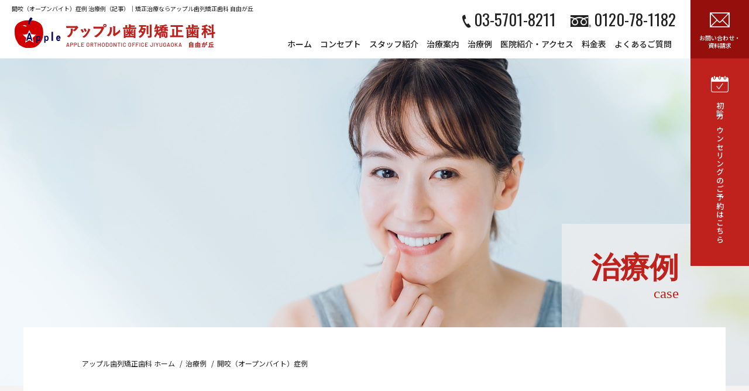

--- FILE ---
content_type: text/html; charset=UTF-8
request_url: https://www.apple-kyousei.com/case/article.html?id=268
body_size: 6229
content:
<!DOCTYPE HTML>
<html lang="ja">

<head>
	<meta charset="UTF-8">
<meta name="format-detection" content="telephone=no">
<script type="text/javascript">
    var ua = navigator.userAgent;
    if((ua.indexOf('iPhone') > 0) || ua.indexOf('iPod') > 0 || (ua.indexOf('Android') > 0 && ua.indexOf('Mobile') > 0)){
        document.write('<meta name="viewport" content="width=device-width,initial-scale=1">');
    } else {
        document.write('<meta name="viewport" content="width=1240">');
    }
</script>
	<title>
		開咬（オープンバイト）症例|
		治療例（記事）｜アップル歯列矯正歯科 自由が丘 
	</title>
	<meta name="keywords" content="治療例,矯正歯科,世田谷区">
	<meta name="description" content="開咬（オープンバイト）症例　32歳女性●主訴前歯が咬まないのが気になる●診断AngleⅠ級・上下顎前突●治療に用いた主な装置上顎にリンガルブラケット矯正装置、下顎にマルチブラケット装置（ハーフリンガル）●抜歯部位下顎左右第一小臼歯2本●治療">	
	<link rel="preload" href="img/title.jpg" as="image">
	<link rel="stylesheet" href="/common/css/cmn_layout.css">
<link rel="stylesheet" href="/common/css/cmn_style.css">

<!-- <link rel="stylesheet" href="https://cdn.icomoon.io/58435/apple/style-cf.css?987ji4"> -->

<link rel="preconnect" href="https://fonts.googleapis.com">
<link rel="preconnect" href="https://fonts.gstatic.com" crossorigin>
<link rel="preload" href="https://fonts.googleapis.com/css2?family=Noto+Sans+JP:wght@400;500;700&family=Noto+Serif+JP:wght@400;500;600&family=Oswald:wght@300;400&display=swap" as="style">
<link rel="stylesheet" href="https://fonts.googleapis.com/css2?family=Noto+Sans+JP:wght@400;500;700&family=Noto+Serif+JP:wght@400;500;600&family=Oswald:wght@300;400&display=swap" media="print" onload="this.media='all'">

<link rel="stylesheet" href="https://cdnjs.cloudflare.com/ajax/libs/jquery.perfect-scrollbar/1.5.5/css/perfect-scrollbar.min.css" integrity="sha512-ygIxOy3hmN2fzGeNqys7ymuBgwSCet0LVfqQbWY10AszPMn2rB9JY0eoG0m1pySicu+nvORrBmhHVSt7+GI9VA==" crossorigin="anonymous" referrerpolicy="no-referrer" />

	<!-- only this page -->
	<link rel="stylesheet" href="/common/css/cmn_subpage.css">
	<link rel="stylesheet" href="css/style.css">
	<!-- /only this page -->

	<link rel="shortcut icon" href="/common/favicon.ico" type="image/vnd.microsoft.icon">

<!-- Google Tag Manager -->
<script>(function(w,d,s,l,i){w[l]=w[l]||[];w[l].push({'gtm.start':
new Date().getTime(),event:'gtm.js'});var f=d.getElementsByTagName(s)[0],
j=d.createElement(s),dl=l!='dataLayer'?'&l='+l:'';j.async=true;j.src=
'https://www.googletagmanager.com/gtm.js?id='+i+dl;f.parentNode.insertBefore(j,f);
})(window,document,'script','dataLayer','GTM-PB3T4DR');</script>
<!-- End Google Tag Manager -->

</head>

<body id="subpage">
	<!-- Google Tag Manager (noscript) -->
<noscript><iframe src="https://www.googletagmanager.com/ns.html?id=GTM-PB3T4DR"
 height="0" width="0" style="display:none;visibility:hidden"></iframe></noscript>
<!-- End Google Tag Manager (noscript) -->
	
	
	<header>
		<p class="seo">
			<span>開咬（オープンバイト）症例 治療例（記事）｜矯正治療ならアップル歯列矯正歯科 自由が丘</span>
		</p>
		
		<div class="header_content">

	<div class="logo"><a href="/"><img src="/common/img/logo.png" width="343" height="52" alt="アップル歯列矯正歯科 自由が丘" /></a></div>

	<div class="cv_box">

		<div class="telbox">
			<a href="tel:0357018211" class="tel"><i class="icon-tel"></i><em>03-5701-8211</em></a>
			<a href="tel:0120781182" class="tel"><i class="icon-freedial"></i><em> 0120-78-1182</em></a>
		</div>

		<nav>
			<ul>
				<li><a href="/"> ホーム</a></li>
				<li><a href="/concept/">コンセプト</a></li>
				<li><a href="/staff/">スタッフ紹介</a></li>
				<li class="trigger">
					<a href="" class="tablet_trigger">治療案内</a>
					<div class="submenu">
						<a href="/ortho/">
							<figure><img loading="lazy" src="/common/img/menu01.jpg" width="325" height="200" alt="矯正歯科治療" /></figure>
							<span>矯正歯科治療</span>
						</a>
						<a href="/kind/">
							<figure><img loading="lazy" src="/common/img/menu02.jpg" width="325" height="200" alt="矯正装置の種類" /></figure>
							<span>矯正装置の種類</span>
						</a>
						<a href="/child/">
							<figure><img loading="lazy" src="/common/img/menu03.jpg" width="325" height="200" alt="小児矯正" /></figure>
							<span>小児矯正</span>
						</a>
						<a href="/adult/">
							<figure><img loading="lazy" src="/common/img/menu04.jpg" width="325" height="200" alt="成人矯正" /></figure>
							<span>成人矯正</span>
						</a>
					</div>
				</li>
				<li><a href="/case/">治療例</a></li>
				<li><a href="/clinic/">医院紹介・アクセス</a></li>
				<li><a href="/price/">料金表</a></li>
				<li><a href="/faq/">よくあるご質問</a></li>
			</ul>
		</nav>

	</div>

	<a href="" id="slidemenuBtn" class="sp">
		<span></span>
	</a>
</div>


<div id="fixed_btn" class="pc animation_right">
	<a href="/contact/" id="mail">
		<i class="icon-mail"></i>
		<small>お問い合わせ・<br>資料請求</small>
	</a>
	<a href="https://dn3.dent-sys.net/tsys/ts_u_book_new.php?d_name=applejiyuugaoka" target="_blank" id="rsv" class="none">
		<i class="icon-rsv"></i>
		<span>初診カウンセリングのご予約はこちら</span>
	</a>
</div>
	</header>


	<main id="wrap">


		<div class="subpage_title animation" style="background-image:url(img/title.jpg)">
			
			<p class="heading">
				<em>治療例</em>
				<small>case</small>
			</p>
			
		</div>

		
		

	

		<article class="bgdot_white">
			
			
			
			
			<section class="case animation">
				
				<div class="Breadcrumb animation_left" itemscope itemtype="http://schema.org/BreadcrumbList">
					<span itemprop="itemListElement" itemscope itemtype="http://schema.org/ListItem"><a itemprop="item" href="/"><span itemprop="name">アップル歯列矯正歯科 ホーム</span></a>
						<meta itemprop="position" content="1" />
					</span>
					<span itemprop="itemListElement" itemscope itemtype="http://schema.org/ListItem"><a itemprop="item" href="/case/"><span itemprop="name">治療例</span></a>
						<meta itemprop="position" content="2" />
					</span>
					<span itemprop="itemListElement" itemscope itemtype="http://schema.org/ListItem"><a itemprop="item" href="/case/article.html?id=268"><span itemprop="name">開咬（オープンバイト）症例</span></a>
						<meta itemprop="position" content="3" />
					</span>
				</div>
				
				

      <h1 class="sect_ttl animation cmn_ttl" data-text="CASE">
        <time>2020.9.5</time>
        <em class="animation_left left">開咬（オープンバイト）症例</em>
      </h1>
      <div class="suits">
					<h2>自分に合った症例を選択する</h2>
					<p>パソコンの場合は右側、スマホの場合はページ下部表⽰の「カテゴリ」で、症例毎の表⽰が可能です。</p>
					<a href="#blog_side" class="btn wide sp"><span>「カテゴリ」に移動する</span></a>
			</div>
      <div class="case_article" id="article">
        <div class="case_main">        
          <div class="case_main_items">
            <div class="item">
              <div class="caseitem_inner">
                <ul class="case_images before">
                                    <li><img src="/admin/images/course/before_image1_hidden5be375bc9a22223　2016.4.19正面.jpg" /></li>
                  
                                    <li><img src="/admin/images/course/before_image2_hidden5be375bc9a22223　2016.4.19左.jpg" /></li>
                  
                                    <li><img src="/admin/images/course/before_image3_hidden5be375bc9a22223　2016.4.19上顎.jpg" /></li>
                                  </ul>
                <ul class="case_images after">
                                        <li><img src="/admin/images/course/after_image1_hidden5be375bc9a22223　2020.4.8正面.jpg" /></li>
                    
                                        <li><img src="/admin/images/course/after_image2_hidden5be375bc9a22223　2020.4.8左.jpg" /></li>
                    
                                        <li><img src="/admin/images/course/after_image3_hidden5be375bc9a22223　2020.4.8上顎.jpg" /></li>
                                    </ul>

                <div class="case_text">
                  <div><strong><span style="font-size:large;color:#cc0000;">開咬（オープンバイト）</span></strong><strong><span style="font-size:large;color:#cc0000;">症例</span></strong><strong style="line-height:1.5;"><span style="font-size:large;color:#cc0000;">　32</span></strong><strong style="line-height:1.5;"><span style="font-size:large;color:#cc0000;">歳女性</span></strong></div><div><p class="MsoNormal" style="text-align:left;background-image:initial;background-position:initial;background-size:initial;background-repeat:initial;background-attachment:initial;background-origin:initial;background-clip:initial;"><span style="font-family:メイリオ;font-size:9pt;">●主訴</span></p>

<p class="MsoNormal" style="text-align:left;background-image:initial;background-position:initial;background-size:initial;background-repeat:initial;background-attachment:initial;background-origin:initial;background-clip:initial;"><span style="font-family:メイリオ;font-size:9pt;">前歯が咬まないのが気になる</span></p>

<p class="MsoNormal" style="text-align:left;background-image:initial;background-position:initial;background-size:initial;background-repeat:initial;background-attachment:initial;background-origin:initial;background-clip:initial;"><span lang="EN-US" style="font-family:メイリオ;font-size:9pt;">&nbsp;</span></p>

<p class="MsoNormal" style="text-align:left;background-image:initial;background-position:initial;background-size:initial;background-repeat:initial;background-attachment:initial;background-origin:initial;background-clip:initial;"><span style="font-family:メイリオ;font-size:9pt;">●診断</span></p>

<p class="MsoNormal" style="text-align:left;background-image:initial;background-position:initial;background-size:initial;background-repeat:initial;background-attachment:initial;background-origin:initial;background-clip:initial;"><span lang="EN-US" style="font-family:メイリオ;font-size:9pt;">Angle</span><span style="font-family:メイリオ;font-size:9pt;">Ⅰ級・上下顎前突</span></p>

<p class="MsoNormal" style="text-align:left;background-image:initial;background-position:initial;background-size:initial;background-repeat:initial;background-attachment:initial;background-origin:initial;background-clip:initial;"><span lang="EN-US" style="font-family:メイリオ;font-size:9pt;">&nbsp;</span></p>

<p class="MsoNormal" style="text-align:left;background-image:initial;background-position:initial;background-size:initial;background-repeat:initial;background-attachment:initial;background-origin:initial;background-clip:initial;"><span style="font-family:メイリオ;font-size:9pt;">●治療に用いた主な装置</span></p>

<p class="MsoNormal" style="text-align:left;background-image:initial;background-position:initial;background-size:initial;background-repeat:initial;background-attachment:initial;background-origin:initial;background-clip:initial;"><span style="font-family:メイリオ;font-size:9pt;">上顎にリンガルブラケット矯正装置、下顎にマルチブラケット装置（ハーフリンガル）</span></p>

<p class="MsoNormal" style="text-align:left;background-image:initial;background-position:initial;background-size:initial;background-repeat:initial;background-attachment:initial;background-origin:initial;background-clip:initial;"><span lang="EN-US" style="font-family:メイリオ;font-size:9pt;">&nbsp;</span></p>

<p class="MsoNormal" style="text-align:left;background-image:initial;background-position:initial;background-size:initial;background-repeat:initial;background-attachment:initial;background-origin:initial;background-clip:initial;"><span style="font-family:メイリオ;font-size:9pt;">●抜歯部位</span></p>

<p class="MsoNormal" style="text-align:left;background-image:initial;background-position:initial;background-size:initial;background-repeat:initial;background-attachment:initial;background-origin:initial;background-clip:initial;"><span style="font-family:メイリオ;font-size:9pt;">下顎左右第一小臼歯<span lang="EN-US">2</span>本</span></p>

<p class="MsoNormal" style="text-align:left;background-image:initial;background-position:initial;background-size:initial;background-repeat:initial;background-attachment:initial;background-origin:initial;background-clip:initial;"><span lang="EN-US" style="font-family:メイリオ;font-size:9pt;">&nbsp;</span></p>

<p class="MsoNormal" style="text-align:left;background-image:initial;background-position:initial;background-size:initial;background-repeat:initial;background-attachment:initial;background-origin:initial;background-clip:initial;"><span style="font-family:メイリオ;font-size:9pt;">●治療期間</span></p>

<p class="MsoNormal" style="text-align:left;background-image:initial;background-position:initial;background-size:initial;background-repeat:initial;background-attachment:initial;background-origin:initial;background-clip:initial;"><span style="font-family:メイリオ;font-size:9pt;">３年４ヶ月</span></p>

<p class="MsoNormal" style="text-align:left;background-image:initial;background-position:initial;background-size:initial;background-repeat:initial;background-attachment:initial;background-origin:initial;background-clip:initial;"><span lang="EN-US" style="font-family:メイリオ;font-size:9pt;">&nbsp;</span></p>

<p class="MsoNormal" style="text-align:left;background-image:initial;background-position:initial;background-size:initial;background-repeat:initial;background-attachment:initial;background-origin:initial;background-clip:initial;"><span style="font-family:メイリオ;font-size:9pt;">●治療費用</span></p>

<p class="MsoNormal" style="text-align:left;background-image:initial;background-position:initial;background-size:initial;background-repeat:initial;background-attachment:initial;background-origin:initial;background-clip:initial;"><span style="font-family:メイリオ;font-size:9pt;">約<span lang="EN-US">111</span>万円（ともに税込、調整費、保定費まで含む総額制）</span></p>

<p class="MsoNormal" style="text-align:left;background-image:initial;background-position:initial;background-size:initial;background-repeat:initial;background-attachment:initial;background-origin:initial;background-clip:initial;"><span lang="EN-US" style="font-family:メイリオ;font-size:9pt;">&nbsp;</span></p>

<p class="MsoNormal" style="text-align:left;background-image:initial;background-position:initial;background-size:initial;background-repeat:initial;background-attachment:initial;background-origin:initial;background-clip:initial;"><span style="font-family:メイリオ;font-size:9pt;">●付記</span></p>

<p class="MsoNormal" style="text-align:left;background-image:initial;background-position:initial;background-size:initial;background-repeat:initial;background-attachment:initial;background-origin:initial;background-clip:initial;">舌癖があったため、治療前から舌訓練を行っています。</p><div>リスクとしては、</div><div>あともどりがありますのでまた開咬にならないように、保定中もしっかり舌を出さないように注意する必要があります。</div></div><br />                </div>
              
              </div>
              
            </div>
                            <div class="page animation">
                                            <a href="/case/article.html?id=269" class="left"><i class="icon-left"></i>前の症例</a>
                                                                <a href="/case/article.html?id=267" class="right">次の症例<i class="icon-right"></i></a>
                                    </div>
                     </div>
  
        </div>

        <div class="blog_side animation" id="blog_side">
            <h3 class="heading">カテゴリー</h3>
<div class="blog_side_items">
    <ul>
        <li><a href="/case/category.html?cate=5">上顎前突（出っ歯）＋デコボコ症例(1)</a></li>
<li><a href="/case/category.html?cate=14">症例名　叢生（デコボコ）(39)</a></li>
<li><a href="/case/category.html?cate=13">症例名　上顎前突（出っ歯）(27)</a></li>
<li><a href="/case/category.html?cate=15">症例名　下顎前突（反対咬合）(5)</a></li>
<li><a href="/case/category.html?cate=16">症例名　開咬（オープンバイト）(8)</a></li>
<li><a href="/case/category.html?cate=17">症例名　上下顎前突(9)</a></li>
<li><a href="/case/category.html?cate=18">症例名　上顎前突（出っ歯）＋開咬（オープンバイト）症例(2)</a></li>
<li><a href="/case/category.html?cate=19">症例名　過蓋咬合（ディープバイト）(1)</a></li>
<li><a href="/case/category.html?cate=20">症例名　上顎前突（出っ歯）＋叢生（デコボコ）症例(2)</a></li>
<li><a href="/case/category.html?cate=21">症例名　空隙歯列（スペースアーチ）(1)</a></li>
<li><a href="/case/category.html?cate=22">症例名　下顎側方偏位(1)</a></li>

    </ul>
</div>

<!-- <h3 class="heading">月別アーカイブ</h3>
<div class="blog_side_items">
    <div class="selectBox">
    <select name="月別アーカイブ" onChange="(function(rr){r=rr.value;rr.selectedIndex = 0;location.href=r;}(this))">
        <option value="">選択してください</option>
        <option value="list.html?ym=2021-3">2021年3月</option>
<option value="list.html?ym=2021-2">2021年2月</option>
<option value="list.html?ym=2021-1">2021年1月</option>
<option value="list.html?ym=2020-12">2020年12月</option>
<option value="list.html?ym=2020-11">2020年11月</option>
<option value="list.html?ym=2020-10">2020年10月</option>
<option value="list.html?ym=2020-9">2020年9月</option>
<option value="list.html?ym=2020-8">2020年8月</option>
<option value="list.html?ym=2020-7">2020年7月</option>
<option value="list.html?ym=2020-6">2020年6月</option>
<option value="list.html?ym=2020-5">2020年5月</option>
<option value="list.html?ym=2020-4">2020年4月</option>
<option value="list.html?ym=2020-3">2020年3月</option>
<option value="list.html?ym=2020-2">2020年2月</option>
<option value="list.html?ym=2020-1">2020年1月</option>
<option value="list.html?ym=2019-12">2019年12月</option>
    </select>
    </div>
</div> -->        </div>

      </div>




				
			</section>
			
		</article>

		<footer class="animation">
	
	<div class="footer_content">


		<div class="logo">
			<a href="/">
				<img loading="lazy" src="/common/img/f-logo.png" width="276" height="134" alt="アップル歯列矯正歯科 自由が丘" />
			</a>
		</div>
		<address>
			〒158-0083<br>
			東京都世田谷区奥沢5-20-17<br>
			自由が丘ユングフラウビル3・4F
		</address>
		
		<div class="telbox">
			<a href="tel:0357018211" class="tel"><i class="icon-tel"></i><em>03-5701-8211</em></a>
			<a href="tel:0120781182" class="tel"><i class="icon-freedial"></i><em>0120-78-1182</em></a>
		</div>
		
		<a href="https://www.jpao.jp/" target="_blank" class="jao none"><img loading="lazy" src="/common/img/jao.png" width="170" height="41" alt="日本臨床 矯正歯科医会" /></a>
		
		<table class="time">
			<thead>
				<tr>
					<th></th>
					<th>月曜</th>
					<th>火曜</th>
					<th>水曜</th>
					<th>木曜</th>
					<th>金曜</th>
					<th>土曜</th>
					<th>日曜</th>
				</tr>
			</thead>
			<tbody>
				<tr>
					<th>10:30～19:00</th>
					<td>●</td>
					<td>●</td>
					<td>／</td>
					<td>／</td>
					<td>●</td>
					<td>／</td>
					<td>／</td>
				</tr>
				<tr>
					<th>9:00〜17:30</th>
					<td>／</td>
					<td>／</td>
					<td>●</td>
					<td>／</td>
					<td>／</td>
					<td>／</td>
					<td>／</td>
				</tr>
				<tr>
					<th>9:30～18:00</th>
					<td>／</td>
					<td>／</td>
					<td>／</td>
					<td>／</td>
					<td>／</td>
					<td>●</td>
					<td>／</td>
				</tr>
			</tbody>
			<tfoot>
				<tr>
					<td colspan="8">【休診日】 木・日・祝</td>
				</tr>
			</tfoot>
		</table>

	</div>
	<div class="map acesmap">
		
		<h2 class="animation">
			<em>アクセス</em>
		</h2>
		<span>Access</span>
		<p>アップル歯列矯正歯科は、東急大井町線・東急東横線「自由が丘駅」南口より徒歩2分、東急目黒線「奥沢駅」から徒歩5分と電車でのアクセスに最適な矯正歯科医院です。</p>
		<div class="map-blk">
			<iframe src="https://www.google.com/maps/embed?pb=!1m18!1m12!1m3!1d3243.876822217585!2d139.66681437444817!3d35.60610493409951!2m3!1f0!2f0!3f0!3m2!1i1024!2i768!4f13.1!3m3!1m2!1s0x6018f51f4a127151%3A0x587fbcd14f8842fa!2z44Ki44OD44OX44Or5q2v5YiX55-v5q2j5q2v56eRIOiHqueUseOBjOS4mA!5e0!3m2!1sja!2sjp!4v1732184586317!5m2!1sja!2sjp" width="100%" height="400" style="border:0;" allowfullscreen="" loading="lazy" referrerpolicy="no-referrer-when-downgrade"></iframe>
		</div>
	</div>

		<div class="sitemap">
			<div class="sitemap_inner">
				<dl>
					<dt>Clinic Contents</dt>
					<dd>
						<ol>
							<li><a href="/">ホーム</a></li>
							<li><a href="/concept/">コンセプト</a></li>
							<li><a href="/staff/">スタッフ紹介</a></li>
							<li><a href="/clinic/">医院紹介・アクセス</a></li>
							<li><a href="/case/">治療例</a></li>
						</ol>
						<ol>
							<li><a href="/price/">料金表</a></li>
							<li><a href="/faq/">よくあるご質問</a></li>
							<li><a href="/blog/">ブログ</a></li>
							<li><a href="/contact/">お問い合わせ・資料請求</a></li>
						</ol>
					</dd>
				</dl>
				<dl>
					<dt>Orthodontic Contents</dt>
					<dd>
						<ol>
							<li><a href="/ortho/">矯正歯科治療</a></li>
							<li><a href="/kind/">矯正装置の種類</a></li>
							<li><a href="/child/">小児矯正</a></li>
						</ol>
						<ol>
							<li><a href="/adult/">成人矯正</a></li>
							<li><a href="/column/">矯正歯科の基礎知識</a></li>
							<li><a href="/glossary/">歯科用語集</a></li>
						</ol>
					</dd>
				</dl>
			</div>
			
		</div>
		<p class="copy">Copyright © アップル歯列矯正歯科 自由が丘. <br class="sp">All rights reserved.</p>
</footer>

	</main><!-- wrap -->

	<div class="pageTop"><a href=""><i class="icon-top"></i></a></div>

<div id="fixed_header" class="pc">
	<nav>
		<ul>
			<li class="logo"><a href="/"><img loading="lazy" src="/common/img/mark.png" width="79" height="52" alt="アップル歯列歯科 自由が丘" /></a></li>
			<li><a href="/"> ホーム</a></li>
			<li><a href="/concept/">コンセプト</a></li>
			<li><a href="/staff/">スタッフ紹介</a></li>
			<li class="trigger">
				<a href="" class="tablet_trigger">治療案内</a>
				<div class="submenu">
					<a href="/ortho/">
						<figure><img loading="lazy" src="/common/img/menu01.jpg" width="325" height="200" alt="矯正歯科治療" /></figure>
						<span>矯正歯科治療</span>
					</a>
					<a href="/kind/">
						<figure><img loading="lazy" src="/common/img/menu02.jpg" width="325" height="200" alt="矯正装置の種類" /></figure>
						<span>矯正装置の種類</span>
					</a>
					<a href="/child/">
						<figure><img loading="lazy" src="/common/img/menu03.jpg" width="325" height="200" alt="小児矯正" /></figure>
						<span>小児矯正</span>
					</a>
					<a href="/adult/">
						<figure><img loading="lazy" src="/common/img/menu04.jpg" width="325" height="200" alt="成人矯正" /></figure>
						<span>成人矯正</span>
					</a>
				</div>
			</li>
			<li><a href="/case/">治療例</a></li>
			<li><a href="/clinic/">医院紹介・アクセス</a></li>
			<li><a href="/price/">料金表</a></li>
			<li><a href="/faq/">よくあるご質問</a></li>
			
			<li>
				<div class="telbox">
					
					<a href="tel:0120781182" class="tel"><i class="icon-freedial"></i><em> 0120-78-1182</em></a>
					<a href="tel:0357018211" class="tel"><i class="icon-tel"></i><em>03-5701-8211</em></a>
				</div>
			</li>
			
		</ul>
	</nav>

</div>


<div id="fixed_footer">
	<a href="" class="tel_bun ff_btn"><i class="icon-tel"></i><small>TEL</small></a>
	<a href="" class="mail_btn ff_btn"><i class="icon-reserve"></i><small>WEB予約</small></a>
	
	<div class="fixed_footer_box" id="telbox">
		
		<a href="tel:0120781182" class="tel">
			<i class="icon-freedial"></i>
			<span>初診専用フリーダイヤル</span>
			<em> 0120-78-1182</em>
		</a>
		
		<a href="tel:0357018211" class="tel">
			
			<i class="icon-tel"></i>
			<span>電 話</span>
			<em>03-5701-8211</em>
		</a>
		
	</div>
	
	<div class="fixed_footer_box" id="mailbox">
		
		<a href="https://dn3.dent-sys.net/tsys/ts_u_book_new.php?d_name=applejiyuugaoka" target="_blank" class="rsv none">
			<i class="icon-rsv"></i>
			<span>初診カウンセリング予約<br>ワンクリックで予約できます。</span>
		</a>
		
		<a href="/contact/" class="rsv">
			<i class="icon-mail"></i>
			<span>お問い合わせ<br>資料請求</span>
		</a>
		
	</div>
	
	
	
</div>


<div id="sp_menu" class="sp">
	<ul>
		<li><a href="/">ホーム</a></li>
		<li><a href="/concept/">コンセプト</a></li>
		<li><a href="/staff/">スタッフ紹介</a></li>
		<li><a href="/staff/#recruit">スタッフ募集</a></li>
		<li>
			<a href="" class="toggle">治療案内<i class="icon-plus"></i></a>
			<ol style="display:none;">
				<li><a href="/ortho/">矯正歯科治療</a></li>
				<li><a href="/kind/">矯正装置の種類</a></li>
				<li><a href="/child/">小児矯正</a></li>
				<li><a href="/adult/">成人矯正</a></li>
			</ol>
		</li>
		<li><a href="/case/">最新の治療例</a></li>
		<li><a href="/clinic/">医院紹介・アクセス</a></li>
		<li><a href="/price/">料金表</a></li>
		<li><a href="/faq/">よくあるご質問</a></li>
		<li><a href="/blog/">ブログ</a></li>
		<li><a href="/contact/">お問い合わせ・資料請求</a></li>
	</ul>
	
</div>
	<script src="https://ajax.googleapis.com/ajax/libs/jquery/2.1.3/jquery.min.js"></script>
<script src="https://cdnjs.cloudflare.com/ajax/libs/jquery.perfect-scrollbar/1.4.0/perfect-scrollbar.min.js"></script>
<script src="/common/js/common.js"></script>




	<!-- only this page -->
	<script>
		$(function() {});
	</script>
	<!-- /only this page -->



</body>

</html>

--- FILE ---
content_type: text/css
request_url: https://www.apple-kyousei.com/common/css/cmn_layout.css
body_size: 1058
content:
/* http://meyerweb.com/eric/tools/css/reset/
   v2.0 | 20110126
   License: none (public domain)
*/

html, body, div, span, applet, object, iframe,
h1, h2, h3, h4, h5, h6, p, blockquote, pre,
a, abbr, acronym, address, big, cite, code,
del, dfn, em, img, ins, kbd, q, s, samp,
small, strike, strong, sub, sup, tt, var,
b, u, i, center,
dl, dt, dd, ol, ul, li,
fieldset, form, label, legend,
table, caption, tbody, tfoot, thead, tr, th, td,
article, aside, canvas, details, embed,
figure, figcaption, footer, header, hgroup,
menu, nav, output, ruby, section, summary,
time, mark, audio, video {
	margin: 0;
	padding: 0;
	border: 0;
	font-size: 100%;
	vertical-align: baseline;
	font-style: normal;
}
h1, h2, h3, h4, h5, h6, em, strong,b{
    font-weight: 500;
}



/* HTML5 display-role reset for older browsers */
article, aside, details, figcaption, figure,
footer, header, hgroup, menu, nav, section {
	display: block;
}
body {
	line-height: 1;
	-webkit-font-smoothing: antialiased;
}
ol, ul {
	list-style: none;
}
blockquote, q {
	quotes: none;
}
blockquote:before, blockquote:after,
q:before, q:after {
	content: '';
	content: none;
}
table {
	border-collapse: collapse;
	border-spacing: 0;
}
.switch {
	visibility: hidden;
}

@font-face {
  font-family: 'icomoon';
  src:
	 url('fonts/icomoon.woff2?uc3uhz') format('woff2'),
	 url('fonts/icomoon.ttf?uc3uhz') format('truetype'),
	 url('fonts/icomoon.woff?uc3uhz') format('woff'),
	 url('fonts/icomoon.svg?uc3uhz#icomoon') format('svg');
  font-weight: normal;
  font-style: normal;
  font-display: block;
}

i {
  /* use !important to prevent issues with browser extensions that change fonts */
  font-family: 'icomoon' !important;
  speak: never;
  font-style: normal;
  font-weight: normal;
  font-variant: normal;
  text-transform: none;
  line-height: 1;

  /* Better Font Rendering =========== */
  -webkit-font-smoothing: antialiased;
  -moz-osx-font-smoothing: grayscale;
}

.icon-reserve:before {
  content: "\e90b";
}
.icon-arrow02:before {
  content: "\e90a";
}
.icon-open:before {
  content: "\e907";
}
.icon-arrow:before {
  content: "\e900";
}
.icon-top:before {
  content: "\e905";
}
.icon-freedial:before {
  content: "\e901";
}
.icon-tel:before {
  content: "\e902";
}
.icon-rsv:before {
  content: "\e903";
}
.icon-mail:before {
  content: "\e904";
}
.icon-record:before {
  content: "\e908";
}
.icon-cross:before {
  content: "\e909";
}
.icon-arrow-down:before {
  content: "\e906";
}





--- FILE ---
content_type: text/css
request_url: https://www.apple-kyousei.com/common/css/cmn_style.css
body_size: 7695
content:
@charset "UTF-8";
/*! ALL ***************************************************/
html {
  font-size: 62.5%;
  /* 62.5% 10px 1em */
}
html body {
  color: #222222;
  font-family: "Noto Sans JP", sans-serif;
  font-size: 1.5rem;
  font-weight: 400;
  line-height: 2;
  min-width: 1100px;
  background: #f6f2f3;
  -webkit-text-size-adjust: none;
}
html img {
  vertical-align: top;
  max-width: 100%;
  height: auto;
}
html h1,
html h2,
html h3,
html h4 {
  font-family: "游明朝体", "Yu Mincho", YuMincho, "ヒラギノ明朝 Pro", "Hiragino Mincho Pro", "MS P明朝", "MS PMincho", serif;
  font-weight: 500;
  line-height: 1.6;
  letter-spacing: 0.06em;
}
html a {
  color: #222222;
  text-decoration: none;
  border: 0;
  transition: all 0.2s ease;
  backface-visibility: hidden;
}
html a img {
  transition: all 0.2s ease;
  backface-visibility: hidden;
}
html a:hover img {
  filter: brightness(120%);
}
html a[target=_blank]:not(.none) {
  color: #bf211d;
  text-decoration: underline;
}
html a[target=_blank]:not(.none):after {
  content: "\e907";
  font-family: "icomoon";
  font-size: 1rem;
  margin-left: 4px;
  padding-right: 4px;
}
html a[target=_blank]:not(.none):hover {
  color: #bf211d;
}
html .animation {
  transform: translate(0px, 10px);
  opacity: 0;
  transition: opacity 1s ease, transform 1s ease;
  backface-visibility: hidden;
}
html .animation_left {
  transform: translate(-10px, 0px);
  opacity: 0;
  transition: opacity 1s ease, transform 1s ease;
  backface-visibility: hidden;
}
html .animation_left.active {
  transform: translate(0%, 0%);
  opacity: 1;
}
html .animation_right {
  transform: translate(10px, 0px);
  opacity: 0;
  transition: opacity 1s ease, transform 1s ease;
  backface-visibility: hidden;
}
html .animation_right.active {
  transform: translate(0%, 0%);
  opacity: 1;
}
html .animation_down {
  transform: translate(0px, -10px);
  opacity: 0;
  transition: opacity 1s ease, transform 1s ease;
  backface-visibility: hidden;
}
html .animation_down.active {
  transform: translate(0%, 0%);
  opacity: 1;
}
html .animation.active {
  transform: translate(0%, 0%);
  opacity: 1;
}
html #wrap {
  position: relative;
  width: 100%;
  overflow: hidden;
}
html #wrap article {
  width: 100%;
  position: relative;
}
@media screen and (max-width: 768px) {
  html body {
    min-width: 320px;
    font-size: 1.3rem;
    line-height: 1.8;
  }
  html img {
    max-width: 100%;
    height: auto;
  }
  html .pc {
    display: none !important;
  }
  html #wrap {
    padding-top: 54px;
  }
}
@media screen and (min-width: 769px) {
  html .sp {
    display: none !important;
  }
}
html a.tel {
  line-height: 1;
  white-space: nowrap;
  pointer-events: none;
  display: flex;
  justify-content: center;
  align-items: center;
}
html a.tel .icon-tel {
  font-size: 2.2rem;
  position: relative;
  top: 2px;
  margin-right: 5px;
}
html a.tel .icon-freedial {
  font-size: 2rem;
  position: relative;
  top: 2px;
  margin-right: 5px;
}
html a.tel em {
  font-size: 2.7rem;
  font-weight: 500;
  font-family: "Oswald", sans-serif;
}
@media screen and (max-width: 768px) {
  html a.tel {
    pointer-events: auto;
  }
}
html header {
  position: absolute;
  left: 0;
  top: 0;
  z-index: 100;
  width: 100%;
  height: 100px;
  min-width: 1100px;
}
html header .seo {
  position: absolute;
  top: 5px;
  left: 20px;
  letter-spacing: 0;
  font-weight: 400;
  white-space: nowrap;
  font-size: 1rem;
  font-family: "Noto Sans JP", sans-serif;
}
html header .header_content {
  display: flex;
  justify-content: space-between;
  align-items: flex-start;
}
html header .header_content .logo {
  padding: 30px 0 0 25px;
}
html header .header_content .cv_box {
  flex-shrink: 0;
  padding-top: 20px;
  padding-right: 125px;
}
@media screen and (max-width: 1200px) {
  html header .header_content .cv_box {
    padding-right: 20px;
  }
}
html header .header_content .cv_box .telbox {
  display: flex;
  justify-content: flex-end;
  align-items: center;
}
html header .header_content .cv_box .telbox a + a {
  margin-left: 25px;
}
html header .header_content .cv_box nav .submenu {
  width: calc(100% - 100px);
}
@media screen and (max-width: 768px) {
  html header {
    position: fixed;
    width: 100%;
    height: auto;
    min-width: 100%;
    background: #fff;
    transition: all 0.2s ease;
    backface-visibility: hidden;
  }
  html header.on {
    top: 0;
  }
  html header .seo {
    position: static;
    width: 100%;
    line-height: 16px;
    color: #bf211d;
    font-size: 1rem;
    font-family: "Noto Sans JP", sans-serif;
    text-align: center;
    background: #f5f2f2;
  }
  html header .header_content {
    display: flex;
    justify-content: space-between;
    align-items: center;
    padding: 0;
    width: 100%;
    height: 54px;
  }
  html header .header_content .logo {
    position: static;
    padding: 0 0 0 15px;
  }
  html header .header_content .logo img {
    width: auto;
    height: 37px;
  }
  html header .header_content .cv_box {
    display: none;
  }
  html header .header_content nav {
    display: none;
  }
  html #slidemenuBtn {
    flex-shrink: 0;
    width: 54px;
    height: 54px;
    position: relative;
    display: flex;
    justify-content: center;
    align-items: center;
    background: #bf211d;
  }
  html #slidemenuBtn.slide-open > span:before {
    top: 5px;
    transform: rotate(35deg);
    transition: top 0.2s ease, transform 0.2s ease 0.2s;
  }
  html #slidemenuBtn.slide-open > span:after {
    bottom: 5px;
    transform: rotate(-35deg);
    transition: bottom 0.2s ease, transform 0.2s ease 0.2s;
  }
  html #slidemenuBtn > span {
    width: 22px;
    height: 11px;
    position: relative;
  }
  html #slidemenuBtn > span:before {
    content: "";
    position: absolute;
    left: 0;
    top: 0;
    width: 100%;
    height: 1px;
    background: #fff;
    transition: transform 0.2s ease, top 0.2s ease 0.2s;
    backface-visibility: hidden;
  }
  html #slidemenuBtn > span:after {
    content: "";
    position: absolute;
    right: 0;
    bottom: 0;
    width: 100%;
    height: 1px;
    background: #fff;
    transition: transform 0.2s ease, bottom 0.2s ease 0.2s;
    backface-visibility: hidden;
  }
}
html #fixed_btn {
  position: fixed;
  right: 0;
  top: 0;
  width: 100px;
  z-index: 100;
  transition: all 0.2s ease;
  backface-visibility: hidden;
}
@media screen and (max-width: 1200px) {
  html #fixed_btn {
    top: 100px;
  }
}
html #fixed_btn a:hover {
  filter: brightness(120%);
}
html #fixed_btn #mail {
  display: flex;
  justify-content: center;
  align-items: center;
  width: 100px;
  height: 100px;
  background: #95100d;
  color: #fff;
  position: relative;
  text-align: center;
}
html #fixed_btn #mail .icon-mail {
  position: relative;
  top: -16px;
  font-size: 2.5rem;
}
html #fixed_btn #mail small {
  position: absolute;
  left: 0;
  bottom: 16px;
  width: 100%;
  font-size: 1rem;
  font-weight: 500;
  display: block;
  line-height: 1.3;
  text-align: center;
}
html #fixed_btn #rsv {
  display: block;
  width: 100%;
  height: 355px;
  background: #bf211d;
  text-align: center;
}
html #fixed_btn #rsv .icon-rsv {
  display: block;
  padding: 30px 0 15px;
  color: #fff;
  font-size: 2.8rem;
}
html #fixed_btn #rsv span {
  margin: 0 auto;
  display: inline-block;
  color: #fff;
  font-size: 1.3rem;
  letter-spacing: 0.1em;
  font-weight: 500;
  writing-mode: vertical-rl;
  -ms-writing-mode: tb-rl;
  -webkit-writing-mode: vertical-rl;
  white-space: pre;
}
html nav {
  z-index: 10;
}
html nav ul {
  margin: 0 auto;
  display: flex;
  justify-content: center;
  align-items: center;
}
html nav ul > li {
  flex: auto;
}
html nav ul > li > a {
  display: flex;
  justify-content: center;
  align-items: center;
  font-size: 1.4rem;
  font-weight: 500;
  height: 56px;
  padding: 0 0.5em;
}
html nav ul > li > a:hover {
  color: #bf211d;
}
html nav ul > li.trigger.active a.tablet_trigger {
  color: #bf211d;
}
html nav ul > li.trigger .submenu {
  position: absolute;
  left: 0;
  top: 100%;
  width: 100%;
  padding: 0;
  background: #fff;
  display: flex;
  justify-content: center;
  transition: all 0.4s ease;
  backface-visibility: hidden;
  pointer-events: none;
  opacity: 0;
  transform: translateY(10px);
}
html nav ul > li.trigger .submenu a {
  width: 25%;
  position: relative;
}
html nav ul > li.trigger .submenu a figure img {
  width: 100%;
}
html nav ul > li.trigger .submenu a span {
  position: absolute;
  left: 0;
  bottom: 0;
  padding: 10px;
  box-sizing: border-box;
  background: #bf211d;
  text-align: center;
  font-size: 1.3rem;
  color: #fff;
  line-height: 1;
}
html nav ul > li.trigger .submenu.active {
  pointer-events: auto;
  opacity: 1;
  transform: translateY(0px);
}
html .main_title {
  position: relative;
  width: 100%;
  overflow: hidden;
}
html .main_title .swiper-container {
  width: 100%;
  box-sizing: border-box;
}
html .main_title .swiper-container .swiper-wrapper .swiper-slide {
  width: 100%;
  height: 888px;
  background-repeat: no-repeat;
  background-position: center center;
  background-size: cover;
}
html .main_title .swiper-container .swiper-wrapper .swiper-slide#slide01 {
  background-image: url("../../img/slide01.webp");
}
html .main_title .swiper-container .swiper-wrapper .swiper-slide#slide02 {
  background-image: url("../../img/slide02.webp");
}
html .main_title .swiper-container .swiper-wrapper .swiper-slide#slide03 {
  background-image: url("../../img/slide03.webp");
}
html .main_title .swiper-container .swiper-text {
  position: absolute;
  right: 0px;
  bottom: 0;
  z-index: 10;
  color: #bf211d;
  padding: 60px 100px 140px 50px;
  background: rgba(246, 242, 243, 0.63);
}
html .main_title .swiper-container .swiper-text h2 {
  font-weight: 600;
  font-size: 5rem;
  font-feature-settings: "palt";
  text-align: justify;
  color: #bf211d;
  line-height: 1.6;
  letter-spacing: 0;
  text-align: right;
}
html .main_title .swiper-container .swiper-text p {
  font-feature-settings: "palt";
  text-align: right;
  font-family: "游明朝体", "Yu Mincho", YuMincho, "ヒラギノ明朝 Pro", "Hiragino Mincho Pro", "MS P明朝", "MS PMincho", serif;
  font-size: 2.5rem;
}
@media screen and (max-width: 768px) {
  html .main_title {
    position: relative;
    width: 100%;
    overflow: hidden;
  }
  html .main_title .swiper-container {
    width: 100%;
    box-sizing: border-box;
  }
  html .main_title .swiper-container .swiper-wrapper .swiper-slide {
    width: 100%;
    height: 149vw;
    background-repeat: no-repeat;
    background-position: center center;
    background-size: cover;
  }
  html .main_title .swiper-container .swiper-wrapper .swiper-slide#slide01 {
    background-image: url("../../img/slide01@sp.webp");
  }
  html .main_title .swiper-container .swiper-wrapper .swiper-slide#slide02 {
    background-image: url("../../img/slide02@sp.webp");
  }
  html .main_title .swiper-container .swiper-wrapper .swiper-slide#slide03 {
    background-image: url("../../img/slide03@sp.webp");
  }
  html .main_title .swiper-container .swiper-text {
    position: absolute;
    right: 0px;
    bottom: 0;
    z-index: 10;
    color: #bf211d;
    padding: 15px;
    width: 100%;
    box-sizing: border-box;
  }
  html .main_title .swiper-container .swiper-text h2 {
    font-weight: 600;
    font-size: 2.75rem;
    font-feature-settings: "palt";
    text-align: center;
    color: #bf211d;
    line-height: 1.6;
    letter-spacing: 0;
  }
  html .main_title .swiper-container .swiper-text p {
    text-align: center;
    font-size: 1.5rem;
  }
}
html .news {
  padding-right: 100px;
  width: 100%;
  max-width: 1400px;
  margin: -100px auto 0;
  position: relative;
  z-index: 10;
  box-sizing: border-box;
}
html .news:before {
  content: "";
  position: absolute;
  right: 100%;
  top: 0;
  width: 100%;
  height: 100%;
  background: #fff;
}
html .news .info_list {
  display: flex;
  justify-content: space-between;
  align-items: flex-start;
  width: 100%;
  padding: 100px;
  box-sizing: border-box;
  background: #fff;
}
html .news .info_list h2 {
  text-align: center;
  padding-right: 100px;
  flex-shrink: 0;
}
html .news .info_list h2 em {
  display: block;
  text-align: center;
  color: #bf211d;
  font-size: 4.2rem;
}
html .news .info_list h2 small {
  display: block;
  font-size: 2rem;
}
html .news .info_list .scroll_box {
  position: relative;
  max-height: 350px;
}
html .news .info_list .scroll_box .ps__rail-y {
  width: 6px;
}
html .news .info_list .scroll_box .ps__rail-y .ps__thumb-y {
  background: #bf211d;
  width: 6px;
  right: 0;
  border-radius: 0;
}
html .news .info_list .scroll_box .item {
  border-bottom: 1px dotted #bf211d;
  padding: 25px 50px 25px 0;
}
html .news .info_list .scroll_box .item:first-child {
  border-top: 1px dotted #bf211d;
}
html .news .info_list .scroll_box .item em {
  font-family: "Oswald", sans-serif;
  color: #bf211d;
  display: block;
  line-height: 1;
  font-size: 1.6rem;
  padding-bottom: 10px;
}
@media screen and (max-width: 768px) {
  html .news {
    padding: 0px;
    width: 100%;
    max-width: 100%;
    margin: 0;
    position: relative;
    z-index: 10;
    box-sizing: border-box;
  }
  html .news:before {
    content: none;
  }
  html .news .info_list {
    display: block;
    width: 100%;
    padding: 0px;
    box-sizing: border-box;
    background: #fff;
  }
  html .news .info_list h2 {
    text-align: center;
    padding: 20px;
    flex-shrink: 0;
    background: #bf211d;
  }
  html .news .info_list h2 em {
    display: block;
    text-align: center;
    color: #fff;
    font-size: 1.1rem;
  }
  html .news .info_list h2 small {
    font-size: 2rem;
    color: #fff;
  }
  html .news .info_list .scroll_box {
    position: relative;
    max-height: 350px;
    padding: 40px 30px;
    box-sizing: border-box;
  }
  html .news .info_list .scroll_box .item {
    padding: 20px 20px 20px 0;
  }
  html .news .info_list .scroll_box .item:first-child {
    border-top: 1px dotted #bf211d;
  }
  html .news .info_list .scroll_box .item em {
    font-size: 1.6rem;
    padding-bottom: 5px;
  }
  html .news .info_list .scroll_box .item .text p {
    font-size: 1.4rem;
  }
}
html .covid-19 {
  width: 100%;
  max-width: 1400px;
  margin: 100px auto 0;
  position: relative;
  display: flex;
  justify-content: center;
}
html .covid-19:before {
  content: "";
  position: absolute;
  right: 100%;
  top: 0;
  width: 100%;
  height: 100%;
  background: #bf211d;
}
html .covid-19 a {
  position: absolute;
  left: 0;
  top: 0;
  width: 100%;
  height: 100%;
  z-index: 1;
  display: block;
}
html .covid-19 .text {
  width: 45%;
  background: #bf211d;
  display: flex;
  justify-content: center;
  align-items: center;
  padding: 100px;
  box-sizing: border-box;
}
html .covid-19 .text h2 {
  color: #fff;
  text-align: center;
  padding-bottom: 50px;
}
html .covid-19 .text h2 em {
  display: block;
  font-size: 4.2rem;
  line-height: 1;
  padding-bottom: 20px;
}
html .covid-19 .text h2 small {
  font-size: 2.2rem;
  font-weight: 600;
}
html .covid-19 .text p {
  color: #fff;
}
html .covid-19 figure {
  width: 55%;
  background: url("../../img/covid-19.webp") no-repeat center center;
  background-size: cover;
}
@media screen and (max-width: 768px) {
  html .covid-19 {
    width: 100%;
    max-width: 100%;
    padding: 40px 40px 0;
    box-sizing: border-box;
    margin: 0 auto;
    display: block;
  }
  html .covid-19:before {
    content: none;
  }
  html .covid-19 .text {
    width: 100%;
    padding: 40px 40px 80px;
    box-sizing: border-box;
    position: relative;
    z-index: 10;
    position: relative;
    bottom: -40px;
  }
  html .covid-19 .text h2 {
    color: #fff;
    text-align: center;
    padding-bottom: 30px;
  }
  html .covid-19 .text h2 em {
    font-size: 2.6rem;
    padding-bottom: 10px;
  }
  html .covid-19 .text h2 small {
    font-size: 1.4rem;
  }
  html .covid-19 figure {
    display: block;
    width: 100vw;
    height: 69vw;
    margin-left: -40px;
  }
}
html .sect_ttl {
  width: 100%;
  max-width: 1400px;
  margin: 0 auto;
  box-sizing: border-box;
  padding: 200px 100px 60px;
  position: relative;
}
html .sect_ttl:before {
  content: attr(data-text);
  position: absolute;
  right: 0;
  top: 50px;
  text-align: center;
  font-size: 22.4rem;
  line-height: 1;
  color: #fff;
  z-index: -1;
}
html .sect_ttl em {
  display: block;
  line-height: 1;
  font-size: 6rem;
  font-weight: 500;
  letter-spacing: 0em;
}
html .sect_ttl em span {
  color: #bf211d;
}
@media screen and (max-width: 768px) {
  html .sect_ttl {
    width: 100%;
    max-width: 100%;
    padding: 100px 20px 100px;
  }
  html .sect_ttl:before {
    right: auto;
    left: 20px;
    top: 35px;
    text-align: left;
    font-size: 10rem;
  }
  html .sect_ttl em {
    display: block;
    line-height: 1;
    text-align: center;
    font-size: 3.3rem;
  }
  html .sect_ttl em span {
    color: #bf211d;
  }
}
html .arrow:before {
  content: "\e90a";
  font-family: "icomoon";
  color: #fff;
  position: absolute;
  right: 20px;
  bottom: 20px;
  z-index: 10;
  line-height: 1;
  font-size: 4rem;
  transition: all 0.2s ease;
  backface-visibility: hidden;
}
html .arrow:hover:before {
  color: #bf211d;
  transform: scale(1.2);
}
@media screen and (max-width: 768px) {
  html .arrow:before {
    right: 10px;
    bottom: 10px;
    font-size: 3rem;
  }
}
html .feature {
  width: 100%;
  max-width: 1400px;
  margin: 0 auto;
}
html .feature .features_inner .item {
  width: calc(100% - 100px);
  margin: 0 100px 120px 0;
  padding-bottom: 100px;
  box-sizing: border-box;
  display: flex;
  justify-content: flex-start;
  align-items: flex-end;
  position: relative;
}
html .feature .features_inner .item:before {
  content: "";
  position: absolute;
  left: 0;
  bottom: 0;
  width: 100%;
  height: calc(100% - 100px);
  background: #fff;
  z-index: -1;
}
html .feature .features_inner .item .num {
  position: absolute;
  right: 75px;
  top: 20px;
  font-size: 12rem;
  line-height: 1;
  color: #eee3e3;
  font-family: "游明朝体", "Yu Mincho", YuMincho, "ヒラギノ明朝 Pro", "Hiragino Mincho Pro", "MS P明朝", "MS PMincho", serif;
  z-index: 10;
}
html .feature .features_inner .item figure {
  flex-shrink: 0;
  width: 47.5%;
  height: 540px;
}
html .feature .features_inner .item figure a {
  display: block;
  position: relative;
}
html .feature .features_inner .item figure a img {
  width: 100%;
  height: 100%;
  object-fit: cover;
  object-position: center;
}
html .feature .features_inner .item .text {
  padding: 75px;
}
html .feature .features_inner .item .text h3 {
  font-weight: 500;
  font-family: "Noto Sans JP", sans-serif;
  font-size: 3rem;
  font-feature-settings: "palt";
  text-align: justify;
  line-height: 1.4;
  padding-bottom: 30px;
}
html .feature .features_inner .item#item02 {
  margin: 0 0 120px 100px;
  display: flex;
  justify-content: flex-end;
  flex-direction: row-reverse;
  align-items: flex-end;
  position: relative;
}
html .feature .features_inner .item#item02 .num {
  right: auto;
  left: 75px;
  top: 20px;
}
html .feature .features_inner .item#item03 {
  padding-left: 100px;
}
html .feature .features_inner .item#item03 figure {
  width: 44%;
  height: 540px;
}
html .feature .features_box_inner {
  display: flex;
  justify-content: space-between;
}
html .feature .features_box_inner .item {
  display: block;
  width: calc((100% - 100px) / 3);
  margin: 0;
  padding: 0;
  background: #fff;
}
html .feature .features_box_inner .item:before {
  content: none;
}
html .feature .features_box_inner .item .num {
  right: auto;
  left: 40px;
  top: -0.5em;
}
html .feature .features_box_inner .item figure {
  width: 100%;
  height: auto;
}
html .feature .features_box_inner .item figure img {
  object-fit: initial;
  height: auto;
}
html .feature .features_box_inner .item .text {
  padding: 40px;
}
html .feature .features_box_inner .item .text h3 {
  font-size: 2.6rem;
  text-align: center;
}
@media screen and (max-width: 768px) {
  html .feature {
    width: 100%;
    max-width: 100%;
  }
  html .feature .features_inner .item {
    width: 100%;
    margin: 0 0 60px;
    padding: 0 30px 30px;
    box-sizing: border-box;
    display: block;
  }
  html .feature .features_inner .item:before {
    content: "";
    position: absolute;
    left: 0;
    bottom: 0;
    width: 100%;
    height: calc(100% - 50vw);
    background: #fff;
    z-index: -1;
  }
  html .feature .features_inner .item .num {
    position: absolute;
    right: 30px;
    top: -50px;
    font-size: 8rem;
  }
  html .feature .features_inner .item figure {
    flex-shrink: 0;
    width: 100%;
    height: auto;
  }
  html .feature .features_inner .item figure a img {
    object-fit: cover;
    object-position: top;
    width: 100%;
    height: 70vw;
  }
  html .feature .features_inner .item .text {
    padding: 20px 0 0;
  }
  html .feature .features_inner .item .text h3 {
    font-size: 2rem;
    text-align: center;
    padding-bottom: 20px;
  }
  html .feature .features_inner .item#item02 {
    margin: 0 0 60px;
    display: block;
  }
  html .feature .features_inner .item#item02 .num {
    left: 30px;
    top: -50px;
    font-size: 8rem;
  }
  html .feature .features_inner .item#item03 {
    margin: 0 0 60px;
    padding: 0 30px 90px;
  }
  html .feature .features_inner .item#item03 figure {
    width: 100%;
    height: auto;
  }
  html .feature .features_inner .item#item04 figure a img {
    object-position: bottom;
  }
  html .feature .features_inner .item#item05 .num {
    left: auto;
    right: 30px;
  }
  html .feature .features_box_inner {
    display: block;
  }
  html .feature .features_box_inner .item {
    width: 100%;
    margin: 0 0 60px;
    padding: 0 30px 30px;
    box-sizing: border-box;
    display: block;
    background: none;
  }
  html .feature .features_box_inner .item:before {
    content: "";
    position: absolute;
    left: 0;
    bottom: 0;
    width: 100%;
    height: calc(100% - 50vw);
    background: #fff;
    z-index: -1;
  }
  html .feature .features_box_inner .item .num {
    left: 30px;
    top: -50px;
    font-size: 8rem;
  }
  html .feature .features_box_inner .item figure {
    width: 100%;
    height: auto;
  }
  html .feature .features_box_inner .item figure img {
    object-fit: initial;
    height: auto;
  }
  html .feature .features_box_inner .item .text {
    padding: 20px 0 0;
  }
  html .feature .features_box_inner .item .text h3 {
    font-size: 2rem;
    text-align: center;
    padding-bottom: 20px;
  }
  html .feature .features_box_inner .item:last-child {
    margin-bottom: 0;
  }
}
html .consultation {
  width: 100%;
  position: relative;
}
html .consultation:before {
  content: "";
  position: absolute;
  left: 0;
  top: 50%;
  width: 100%;
  height: 50%;
  background: #fff;
  z-index: -1;
}
html .consultation .consultation_inner {
  padding-left: 100px;
  max-width: 1400px;
  box-sizing: border-box;
  margin: 100px auto 0;
  position: relative;
  display: flex;
  justify-content: center;
}
html .consultation .consultation_inner a {
  position: absolute;
  left: 0;
  top: 0;
  width: 100%;
  height: 100%;
  z-index: 1;
  display: block;
}
html .consultation .consultation_inner a:hover ~ .text {
  filter: brightness(110%);
}
html .consultation .consultation_inner a:hover ~ figure {
  filter: brightness(110%);
}
html .consultation .consultation_inner .text {
  width: 40%;
  padding: 80px;
  box-sizing: border-box;
  background: #bf211d;
  color: #fff;
  transition: all 0.4s ease;
  backface-visibility: hidden;
}
html .consultation .consultation_inner .text h2 {
  font-size: 2.7rem;
  line-height: 1;
  padding-bottom: 30px;
}
html .consultation .consultation_inner figure {
  width: 75%;
  background: url("../../img/consultation.webp") no-repeat center center;
  background-size: cover;
  transition: all 0.4s ease;
  backface-visibility: hidden;
}
@media screen and (max-width: 768px) {
  html .consultation {
    width: 100%;
    padding: 0px;
    box-sizing: border-box;
    position: relative;
  }
  html .consultation:before {
    content: none;
  }
  html .consultation .consultation_inner {
    padding: 0;
    max-width: 100%;
    margin: 0;
    flex-wrap: wrap;
  }
  html .consultation .consultation_inner a {
    position: absolute;
    left: 0;
    top: 0;
    width: 100%;
    height: 100%;
    z-index: 1;
    display: block;
  }
  html .consultation .consultation_inner a.arrow:before {
    top: 40vw;
    bottom: auto;
  }
  html .consultation .consultation_inner a:hover ~ .text {
    filter: brightness(110%);
  }
  html .consultation .consultation_inner a:hover ~ figure {
    filter: brightness(110%);
  }
  html .consultation .consultation_inner .text {
    order: 1;
    width: 100%;
    padding: 30px;
  }
  html .consultation .consultation_inner .text h2 {
    font-size: 1.8rem;
    text-align: center;
    padding-bottom: 20px;
  }
  html .consultation .consultation_inner figure {
    order: 0;
    width: 100%;
    height: 50vw;
    background: url("../../img/consultation@sp.webp") no-repeat center center;
    background-size: cover;
  }
}
html .orthodontic {
  width: 100%;
  margin: 0 auto;
  background: #fff;
}
html .orthodontic .sect_ttl:before {
  text-align: left;
  color: #f6f2f3;
  right: auto;
  left: 200px;
}
html .orthodontic .orthodontic_inner {
  width: 100%;
  max-width: 1400px;
  margin: 0 auto;
  padding: 0 100px;
  box-sizing: border-box;
  display: flex;
  justify-content: space-between;
  flex-wrap: wrap;
}
html .orthodontic .orthodontic_inner .item {
  width: calc((100% - 70px) / 2);
  padding-bottom: 100px;
}
html .orthodontic .orthodontic_inner .item .text {
  padding: 40px 40px 0;
}
html .orthodontic .orthodontic_inner .item .text h3 {
  font-weight: 500;
  font-family: "Noto Sans JP", sans-serif;
  font-size: 3rem;
  font-feature-settings: "palt";
  text-align: center;
  line-height: 1.4;
  padding-bottom: 30px;
}
html .orthodontic .orthodontic_inner .item .text .btn {
  margin: 30px auto 0;
}
@media screen and (max-width: 768px) {
  html .orthodontic {
    width: 100%;
    margin: 0 auto;
    background: #fff;
  }
  html .orthodontic .sect_ttl:before {
    left: 30px;
  }
  html .orthodontic .orthodontic_inner {
    width: 100%;
    max-width: 100%;
    padding: 0 30px;
    box-sizing: border-box;
  }
  html .orthodontic .orthodontic_inner .item {
    width: 100%;
    padding-bottom: 60px;
  }
  html .orthodontic .orthodontic_inner .item .text {
    padding: 20px 0;
  }
  html .orthodontic .orthodontic_inner .item .text h3 {
    font-size: 2rem;
    padding-bottom: 20px;
  }
  html .orthodontic .orthodontic_inner .item .text .btn {
    margin: 20px auto 0;
  }
}
html .btn {
  width: 250px;
  max-width: 100%;
  height: 50px;
  display: flex;
  justify-content: center;
  align-items: center;
  position: relative;
  box-sizing: border-box;
  background: #bf211d;
  transition: all 0.2s ease;
  backface-visibility: hidden;
}
html .btn span {
  font-size: 1.4rem;
  color: #fff;
  font-weight: 500;
  display: block;
  line-height: 1;
}
html .btn:before {
  content: "\e900";
  color: #fff;
  position: absolute;
  right: 10px;
  top: 50%;
  font-size: 3.2rem;
  transform: translateY(-50%);
  font-family: "icomoon";
  transition: all 0.2s ease;
  backface-visibility: hidden;
}
html .btn:hover {
  filter: brightness(120%);
}
html .btn:hover:before {
  right: 5px;
}
html .case {
  width: 100%;
  position: relative;
}
html .case:before {
  content: "";
  position: absolute;
  left: 0;
  top: 0%;
  width: 100%;
  height: 50%;
  background: #fff;
  z-index: -1;
}
html .case .case_inner {
  padding-right: 100px;
  max-width: 1400px;
  box-sizing: border-box;
  margin: 0 auto;
  position: relative;
  display: flex;
  justify-content: center;
  flex-direction: row-reverse;
}
html .case .case_inner a.arrow {
  position: absolute;
  left: 0;
  top: 0;
  width: 100%;
  height: 100%;
  z-index: 1;
  display: block;
}
html .case .case_inner a.arrow:before {
  right: auto;
  left: 54%;
}
html .case .case_inner a.arrow:hover ~ .text {
  filter: brightness(110%);
}
html .case .case_inner a.arrow:hover ~ figure {
  filter: brightness(110%);
}
html .case .case_inner .text {
  width: 40%;
  padding: 80px;
  box-sizing: border-box;
  background: #bf211d;
  color: #fff;
  transition: all 0.4s ease;
  backface-visibility: hidden;
}
html .case .case_inner .text h2 {
  font-size: 2.7rem;
  line-height: 1;
  padding-bottom: 30px;
}
html .case .case_inner figure {
  width: 75%;
  background: url("../../img/case.webp") no-repeat center center;
  background-size: cover;
  transition: all 0.4s ease;
  backface-visibility: hidden;
}
@media screen and (max-width: 768px) {
  html .case {
    width: 100%;
    padding: 30px;
    box-sizing: border-box;
  }
  html .case:before {
    content: none;
  }
  html .case .case_inner {
    padding: 0px;
    max-width: 100%;
    flex-wrap: wrap;
  }
  html .case .case_inner a.arrow:before {
    left: auto;
    bottom: auto;
    top: 48vw;
    right: 10px;
  }
  html .case .case_inner .text {
    order: 1;
    width: 100%;
    padding: 30px;
    box-sizing: border-box;
    background: #bf211d;
    color: #fff;
    transition: all 0.4s ease;
    backface-visibility: hidden;
  }
  html .case .case_inner .text h2 {
    font-size: 2rem;
    line-height: 1;
    text-align: center;
    padding-bottom: 10px;
  }
  html .case .case_inner figure {
    order: 0;
    width: 100%;
    padding-bottom: 68%;
    background: url("../../img/case.webp") no-repeat center center;
    background-size: cover;
    transition: all 0.4s ease;
    backface-visibility: hidden;
  }
}
html .Greeting {
  width: 100%;
  padding-top: 150px;
  position: relative;
}
html .Greeting .Greeting_inner {
  width: 100%;
  max-width: 1400px;
  margin: 0 auto;
  box-sizing: border-box;
  position: relative;
  display: flex;
  justify-content: space-between;
  align-items: flex-start;
}
html .Greeting .Greeting_inner figure {
  order: 1;
  width: 43%;
  text-align: right;
  position: relative;
}
html .Greeting .Greeting_inner figure .name {
  position: absolute;
  left: 0;
  bottom: 0;
  padding: 40px 40px 40px 0;
  width: calc(100% - 100px);
  box-sizing: border-box;
  text-align: right;
  background: #f6f2f3;
  color: #bf211d;
  font-family: "游明朝体", "Yu Mincho", YuMincho, "ヒラギノ明朝 Pro", "Hiragino Mincho Pro", "MS P明朝", "MS PMincho", serif;
}
html .Greeting .Greeting_inner figure .name span {
  display: block;
  font-size: 1.8rem;
  font-weight: 600;
}
html .Greeting .Greeting_inner figure .name em {
  display: block;
  font-size: 2.3rem;
  font-weight: 600;
  line-height: 1;
}
html .Greeting .Greeting_inner figure .name em small {
  font-size: 0.8em;
}
html .Greeting .Greeting_inner .text {
  width: 57%;
  padding: 0 100px;
  box-sizing: border-box;
  display: flex;
  flex-direction: column;
}
html .Greeting .Greeting_inner .text .sect_ttl {
  padding: 0 0 100px;
  z-index: 10;
}
html .Greeting .Greeting_inner .text .sect_ttl:before {
  right: auto;
  left: 0;
  top: -0.65em;
  font-size: 17rem;
}
html .Greeting .Greeting_inner .text h3 {
  text-align: left;
  color: #bf211d;
  font-size: 2.2rem;
  padding-bottom: 30px;
  font-feature-settings: "palt";
  text-align: justify;
}
html .Greeting .Greeting_inner .text p {
  text-align: left;
  line-height: 2.4;
  padding-bottom: 100px;
}
html .Greeting .Greeting_inner .text .btn_box {
  display: flex;
  justify-content: flex-start;
  align-items: center;
}
html .Greeting .Greeting_inner .text .btn_box a.btn + a.btn {
  margin-left: 30px;
}
@media screen and (max-width: 768px) {
  html .Greeting {
    width: 100%;
    padding-top: 0px;
    position: relative;
  }
  html .Greeting .Greeting_inner {
    width: 100%;
    max-width: 100%;
    margin: 0 auto;
    box-sizing: border-box;
    position: relative;
    display: block;
  }
  html .Greeting .Greeting_inner .sect_ttl {
    padding-bottom: 30px;
  }
  html .Greeting .Greeting_inner figure {
    order: 1;
    width: 100%;
    text-align: right;
    position: relative;
  }
  html .Greeting .Greeting_inner figure .name {
    position: absolute;
    left: 0;
    bottom: 0;
    padding: 20px 20px 0;
    text-align: left;
    width: auto;
  }
  html .Greeting .Greeting_inner figure .name span {
    display: block;
    font-size: 1.3rem;
    padding-bottom: 5px;
  }
  html .Greeting .Greeting_inner figure .name em {
    font-size: 2rem;
  }
  html .Greeting .Greeting_inner figure .name em small {
    font-size: 0.8em;
  }
  html .Greeting .Greeting_inner .text {
    width: 100%;
    padding: 30px;
    box-sizing: border-box;
  }
  html .Greeting .Greeting_inner .text p {
    text-align: left;
    line-height: 2.4;
    padding-bottom: 30px;
  }
  html .Greeting .Greeting_inner .text .btn_box {
    display: block;
  }
  html .Greeting .Greeting_inner .text .btn_box .btn {
    margin: 0 auto;
  }
  html .Greeting .Greeting_inner .text .btn_box a.btn + a.btn {
    margin-top: 20px;
    margin-left: auto;
  }
}
html .banner {
  width: 100%;
  max-width: 1400px;
  margin: 0 auto 150px;
  display: flex;
  justify-content: center;
  align-items: center;
}
html .banner a {
  width: 33.333%;
  height: 380px;
  background-repeat: no-repeat;
  background-size: cover;
  background-position: center center;
  display: flex;
  justify-content: center;
  align-items: center;
  transition: all 0.4s ease;
  backface-visibility: hidden;
}
html .banner a.faq {
  background-image: url("../../img/banner01.webp");
}
html .banner a.blog {
  background-image: url("../../img/banner02.webp");
}
html .banner a.recruit {
  background-image: url("../../img/banner03.webp");
}
html .banner a:hover {
  filter: brightness(110%);
}
html .banner a h3 {
  text-align: center;
}
html .banner a h3 em {
  display: block;
  color: #bf211d;
  font-size: 3.2rem;
  font-weight: 600;
  padding-bottom: 10px;
}
html .banner a h3 small {
  display: block;
  line-height: 1;
  font-size: 2rem;
  color: #bf211d;
  font-family: "游明朝体", "Yu Mincho", YuMincho, "ヒラギノ明朝 Pro", "Hiragino Mincho Pro", "MS P明朝", "MS PMincho", serif;
  font-weight: 600;
}
@media screen and (max-width: 768px) {
  html .banner {
    width: 100%;
    max-width: 100%;
    margin: 0 auto 30px;
    display: block;
  }
  html .banner a {
    width: 100%;
    height: 45vw;
  }
  html .banner a.faq {
    background-image: url("../../img/banner01@sp.webp");
  }
  html .banner a.blog {
    background-image: url("../../img/banner02@sp.webp");
  }
  html .banner a.recruit {
    background-image: url("../../img/banner03@sp.webp");
  }
  html .banner a h3 em {
    font-size: 2.7rem;
    padding-bottom: 0px;
  }
  html .banner a h3 small {
    font-size: 1.5rem;
  }
}
html .calendar {
  width: 100%;
  max-width: 1400px;
  margin: 0 auto 100px;
}
html .calendar h2 {
  text-align: center;
  margin-bottom: 120px;
}
html .calendar h2 small {
  display: block;
  font-size: 2.1rem;
  color: #bf211d;
  line-height: 1;
  padding-bottom: 10px;
}
html .calendar h2 em {
  display: block;
  line-height: 1;
  font-weight: 600;
  font-size: 4.8rem;
}
html .calendar .calendarBox {
  width: 100%;
  max-width: 1400px;
  padding: 0 100px 100px;
  box-sizing: border-box;
  margin: 0 auto;
  display: flex;
  justify-content: space-between;
}
html .calendar .calendarBox .month {
  width: calc((100% - 70px) / 2);
  text-align: center;
}
html .calendar .calendarBox .month em {
  display: inline-block;
  text-align: center;
  font-size: 2.4rem;
  margin-bottom: 60px;
  line-height: 1;
}
html .calendar .calendarBox .month table {
  width: 100%;
  table-layout: fixed;
  border-collapse: separate;
  border-spacing: 4px;
}
html .calendar .calendarBox .month table thead th {
  padding-bottom: 10px;
  text-align: center;
  font-size: 1.4rem;
}
html .calendar .calendarBox .month table thead th.holiday {
  color: #dd2e1e;
}
html .calendar .calendarBox .month table tbody td {
  background: #ffffff;
}
html .calendar .calendarBox .month table tbody td span {
  display: block;
  line-height: 1;
  font-weight: 400;
  padding: 5px;
  height: 5.2vw;
  min-height: 54px;
  max-height: 76px;
  font-size: 1.8rem;
  box-sizing: border-box;
  position: relative;
  text-align: left;
}
html .calendar .calendarBox .month table tbody td span:before {
  content: "";
  position: absolute;
  right: 0;
  bottom: 6px;
  line-height: 1;
  font-size: 1rem;
  width: 100%;
  text-align: center;
  white-space: nowrap;
}
html .calendar .calendarBox .month table tbody td.close {
  background: #dd2e1e;
  color: #fff;
}
html .calendar .calendarBox .month table tbody td.close span:before {
  content: "休診日";
  color: #fff;
}
html .calendar .calendarBox .month table tbody td.am_close {
  background: #f6594a;
  color: #fff;
}
html .calendar .calendarBox .month table tbody td.am_close span:before {
  content: "午前休";
  color: #fff;
}
html .calendar .calendarBox .month table tbody td.pm_close {
  background: #ff766a;
  color: #fff;
}
html .calendar .calendarBox .month table tbody td.pm_close span:before {
  content: "午後休";
  color: #fff;
}
html .calendar .calendarBox .month table tbody td.other {
  background: #d0c7c7;
  color: #fff;
}
html .calendar .calendarBox .month table tbody td.other span:before {
  content: "その他";
  color: #fff;
}
@media screen and (max-width: 768px) {
  html .calendar {
    padding: 30px;
    width: 100%;
    box-sizing: border-box;
    max-width: 100%;
    margin: 0 auto;
  }
  html .calendar h2 {
    text-align: center;
    margin-bottom: 30px;
  }
  html .calendar h2 small {
    font-size: 1.4rem;
    padding-bottom: 5px;
  }
  html .calendar h2 em {
    display: block;
    line-height: 1;
    font-weight: 600;
    font-size: 2.8rem;
  }
  html .calendar .calendarBox {
    width: 100%;
    max-width: 100%;
    padding: 0 0 30px;
    box-sizing: border-box;
    display: block;
  }
  html .calendar .calendarBox .month {
    width: 100%;
    text-align: center;
  }
  html .calendar .calendarBox .month em {
    font-size: 1.6rem;
    margin-bottom: 20px;
  }
  html .calendar .calendarBox .month table {
    border-spacing: 4px;
  }
  html .calendar .calendarBox .month table thead th {
    font-size: 1rem;
  }
  html .calendar .calendarBox .month table tbody td span {
    padding: 5px;
    height: 11vw;
    min-height: 40px;
    max-height: 76px;
    font-size: 1rem;
  }
  html .calendar .calendarBox .month table tbody td span:before {
    bottom: 3px;
  }
  html .calendar .calendarBox .month + .month {
    margin-top: 40px;
  }
}

html .map h2 {
  text-align: center;
  margin-bottom: 80px;
  padding-top: 35px;
}
html #home .map h2 {
  margin-bottom: 30px;
}
html .map p {
  display: none;
}
html #home .map p {
  display: block;
  width: 780px;
  text-align: center;
  margin: 0 auto 80px;
  font-size: 1.5rem;
}
html .map{
  position: relative;
}
html .map span{
  position: absolute;
  top: 0;
  left: 0;
  right: 0;
  text-align: center;
  display: block;
  font-size: 2.1rem;
  line-height: 1;
  margin-bottom: 10px;
  color: #bf211d;
}
html .map h2 em {
  display: block;
  line-height: 1;
  font-weight: 600;
  font-size: 4.8rem;
}

html .map .map-blk {
  line-height: 0;
}


@media screen and (max-width: 768px) {

  html .map h2 {
    text-align: center;
    margin-bottom: 30px;
    padding-top: 30px;
  }

  html .map h2 em {
    display: block;
    line-height: 1;
    font-weight: 600;
    font-size: 2.8rem;
  }
  html .map span{
    font-size: 1.6rem;
  }

  html #home .map p {
    width: auto;
    padding: 0 30px;
    font-size: 1.3rem;
    margin: 0 auto 50px;
  }
}

html footer {
  padding-top: 100px;
  width: 100%;
  box-sizing: border-box;
  background: #fff;
}
html footer .footer_content {
  width: 100%;
  text-align: center;
  box-sizing: border-box;
}
html footer .footer_content .logo {
  padding-bottom: 30px;
}
html footer .footer_content address {
  padding-bottom: 30px;
  font-weight: 500;
  letter-spacing: 0.1em;
}
html footer .footer_content .telbox {
  display: flex;
  justify-content: center;
  align-items: center;
  padding-bottom: 40px;
}
html footer .footer_content .telbox .tel {
  color: #bf211d;
}
html footer .footer_content .telbox .tel + .tel {
  margin-left: 40px;
}
html footer .footer_content .time {
  width: 630px;
  margin: 50px auto;
  table-layout: fixed;
  font-size: 1.3rem;
}
html footer .footer_content .time thead tr th {
  color: #fff;
  font-size: 1.2rem;
  font-weight: 500;
  height: 26px;
  background: #bf211d;
}
html footer .footer_content .time thead tr th:nth-child(1) {
  width: 130px;
}
html footer .footer_content .time tbody tr th {
  font-weight: 500;
  text-align: left;
  padding-left: 20px;
  color: #bf211d;
  height: 50px;
  vertical-align: middle;
  border-bottom: 1px solid #bf211d;
}
html footer .footer_content .time tbody tr td {
  color: #bf211d;
  height: 50px;
  vertical-align: middle;
  text-align: center;
  border-bottom: 1px solid #bf211d;
}
html footer .footer_content .time tfoot tr td {
  text-align: right;
  color: #bf211d;
  padding-top: 10px;
}
html footer .sitemap {
  width: 100%;
  background: #ebe4e4;
  padding: 90px 0;
}
html footer .sitemap .sitemap_inner {
  width: 100%;
  margin: 0 auto;
  padding: 0;
  display: flex;
  justify-content: center;
  letter-spacing: 0.06em;
}
html footer .sitemap .sitemap_inner dl {
  text-align: left;
}
html footer .sitemap .sitemap_inner dl dt {
  font-family: "游明朝体", "Yu Mincho", YuMincho, "ヒラギノ明朝 Pro", "Hiragino Mincho Pro", "MS P明朝", "MS PMincho", serif;
  color: #bf211d;
  font-size: 1.8rem;
  font-weight: 500;
  padding-bottom: 30px;
}
html footer .sitemap .sitemap_inner dl dd {
  display: flex;
  justify-content: flex-start;
}
html footer .sitemap .sitemap_inner dl dd ol {
  font-size: 1.2rem;
  line-height: 2.7;
}
html footer .sitemap .sitemap_inner dl dd ol li a {
  color: #bf211d;
  display: block;
}
html footer .sitemap .sitemap_inner dl dd ol li a:hover {
  filter: brightness(120%);
  text-decoration: underline;
}
html footer .sitemap .sitemap_inner dl dd ol + ol {
  padding-left: 120px;
}
html footer .sitemap .sitemap_inner dl + dl {
  padding-left: 120px;
}
html footer .copy {
  padding: 26px 0;
  width: 100%;
  font-size: 1rem;
  color: #bf211d;
  letter-spacing: 0.1em;
  text-align: center;
}
@media screen and (max-width: 768px) {
  html footer {
    padding-top: 30px;
    width: 100%;
  }
  html footer .footer_content {
    padding: 0 30px;
  }
  html footer .footer_content .logo {
    padding-bottom: 20px;
  }
  html footer .footer_content address {
    padding-bottom: 20px;
  }
  html footer .footer_content .telbox {
    display: block;
    padding-bottom: 20px;
  }
  html footer .footer_content .telbox .tel + .tel {
    margin-top: 20px;
    margin-left: 0px;
  }
  html footer .footer_content .time {
    width: 100%;
    margin: 30px auto;
    font-size: 1rem;
  }
  html footer .footer_content .time thead tr th {
    color: #fff;
    font-size: 1rem;
    height: 20px;
    vertical-align: middle;
  }
  html footer .footer_content .time thead tr th:nth-child(1) {
    width: 80px;
  }
  html footer .footer_content .time tbody tr th {
    padding-left: 0px;
    height: 40px;
  }
  html footer .footer_content .time tbody tr td {
    height: 40px;
  }
  html footer .footer_content .time tfoot tr td {
    padding-top: 5px;
  }
  html footer .sitemap {
    width: 100%;
    padding: 30px;
    box-sizing: border-box;
  }
  html footer .sitemap .sitemap_inner {
    width: 100%;
    margin: 0 auto;
    padding: 0;
    display: block;
    letter-spacing: 0.06em;
  }
  html footer .sitemap .sitemap_inner dl {
    text-align: left;
    width: 100%;
  }
  html footer .sitemap .sitemap_inner dl dt {
    font-size: 1.5rem;
    padding-bottom: 10px;
  }
  html footer .sitemap .sitemap_inner dl dd ol {
    width: 50%;
    font-size: 1.1rem;
    line-height: 2.7;
  }
  html footer .sitemap .sitemap_inner dl dd ol li a {
    color: #bf211d;
    display: block;
  }
  html footer .sitemap .sitemap_inner dl dd ol li a:hover {
    filter: brightness(120%);
    text-decoration: underline;
  }
  html footer .sitemap .sitemap_inner dl dd ol + ol {
    padding-left: 0px;
  }
  html footer .sitemap .sitemap_inner dl + dl {
    padding-top: 30px;
    padding-left: 0px;
  }
  html footer .copy {
    padding: 16px 0 76px;
    font-size: 1rem;
    line-height: 1.3;
  }
}
html .pageTop {
  position: fixed;
  right: -100px;
  bottom: 0px;
  transition: all 0.8s cubic-bezier(1, 0, 0, 1);
  backface-visibility: hidden;
  z-index: 20;
}
html .pageTop.on {
  right: 0px;
}
html .pageTop a {
  width: 100px;
  height: 100px;
  display: flex;
  justify-content: center;
  align-items: center;
  position: relative;
  background: #222222;
}
html .pageTop a .icon-top {
  font-size: 3.4rem;
  color: #fff;
  position: relative;
  left: -2px;
}
html .pageTop a:hover {
  background: #bf211d;
  filter: brightness(120%);
}
@media screen and (max-width: 768px) {
  html .pageTop {
    position: fixed;
    right: 0;
    bottom: 0px;
    z-index: 21;
  }
  html .pageTop.on {
    right: 0px;
  }
  html .pageTop a {
    width: 60px;
    height: 60px;
    border-radius: 0%;
    background: #bf211d;
  }
  html .pageTop a .icon-top {
    color: #fff;
    font-size: 1.5rem;
  }
}
html #sp_menu {
  position: fixed;
  right: 0;
  top: 54px;
  z-index: 100;
  width: 100%;
  height: calc(100% - 54px);
  padding: 0;
  box-sizing: border-box;
  background: #bf211d;
  overflow-y: auto;
  -webkit-overflow-scrolling: touch;
  transform: translateX(100%);
  transition: all 0.4s cubic-bezier(1, 0, 0, 1);
  backface-visibility: hidden;
}
html #sp_menu.slide-open {
  transform: translateX(0%);
}
html #sp_menu ul > li {
  border-bottom: 1px solid rgba(255, 255, 255, 0.2);
}
html #sp_menu ul > li > a {
  display: flex;
  justify-content: flex-start;
  align-items: center;
  height: 46px;
  font-family: "游明朝体", "Yu Mincho", YuMincho, "ヒラギノ明朝 Pro", "Hiragino Mincho Pro", "MS P明朝", "MS PMincho", serif;
  color: #fff;
  font-size: 1.3rem;
  font-weight: 600;
  padding-left: 13px;
}
html #sp_menu ul > li > a .icon-mail {
  font-size: 1.5rem;
  margin-right: 10px;
}
html #sp_menu ul > li > a .icon-rsv {
  font-size: 1.8rem;
  margin-right: 10px;
}
html #sp_menu ul > li > a.tel .icon-tel {
  font-size: 2rem;
  color: #fff;
}
html #sp_menu ul > li > a.tel em {
  font-size: 2.2rem;
  color: #fff;
}
html #sp_menu ul > li > a.toggle {
  position: relative;
}
html #sp_menu ul > li > a.toggle:before {
  content: "";
  position: absolute;
  right: 20px;
  top: 22px;
  width: 20px;
  height: 1px;
  background: #fff;
  transition: all 0.2s ease;
  backface-visibility: hidden;
}
html #sp_menu ul > li > a.toggle:after {
  content: "";
  position: absolute;
  right: 20px;
  top: 22px;
  width: 20px;
  height: 1px;
  background: #fff;
  transform: rotate(90deg);
  transition: all 0.2s ease;
  backface-visibility: hidden;
}
html #sp_menu ul > li > a.toggle.on:before {
  transform: rotate(45deg);
}
html #sp_menu ul > li > a.toggle.on:after {
  transform: rotate(135deg);
}
html #sp_menu ul > li ol {
  background: #fff;
  padding: 0;
}
html #sp_menu ul > li ol li > a {
  display: flex;
  justify-content: flex-start;
  align-items: center;
  height: 46px;
  color: #bf211d;
  font-size: 1.2rem;
  font-weight: 400;
  padding-left: 20px;
  box-sizing: border-box;
  font-feature-settings: "palt";
  text-align: justify;
  line-height: 1.35;
}
html #sp_menu ul > li ol li:last-child {
  border-bottom: 0;
}
html #sp_menu .telbox {
  display: flex;
  justify-content: center;
  align-items: center;
  flex-wrap: wrap;
  padding-bottom: 30px;
}
html #sp_menu .telbox .tag {
  background: #fff;
  color: #bf211d;
  font-size: 1rem;
  width: 70px;
  height: 21px;
  display: flex;
  justify-content: center;
  align-items: center;
}
html #sp_menu .telbox .tag + span {
  color: #fff;
  padding-left: 1em;
  font-size: 1.2rem;
  font-weight: 500;
}
html #sp_menu .telbox .tel {
  width: 100%;
  color: #fff;
  padding: 15px 0;
}
html #sp_menu .telbox .tel .icon-tel {
  font-size: 3rem;
}
html #sp_menu .telbox .tel em {
  font-size: 3.4rem;
}
html #fixed_footer {
  display: none;
}
@media screen and (max-width: 768px) {
  html #fixed_footer {
    display: flex;
    justify-content: flex-start;
    align-items: center;
    position: fixed;
    left: 0;
    bottom: 0;
    z-index: 20;
    width: calc(100% - 60px);
    box-sizing: border-box;
    background: #fff;
    height: 60px;
    transition: all 0.8s cubic-bezier(1, 0, 0, 1);
    backface-visibility: hidden;
  }
  html #fixed_footer.on {
    bottom: 0;
  }
  html #fixed_footer > a {
    flex: auto;
    width: auto;
    height: 60px;
    display: flex;
    justify-content: center;
    align-items: center;
    background: #fff;
    position: relative;
    color: #bf211d;
    z-index: 10;
  }
  html #fixed_footer > a .icon-mail {
    font-size: 1.7rem;
    position: relative;
    top: -8px;
  }
  html #fixed_footer > a .icon-tel {
    font-size: 2rem;
    position: relative;
    top: -8px;
  }
  html #fixed_footer > a .icon-reserve {
    font-size: 2rem;
    position: relative;
    top: -7px;
  }
  html #fixed_footer > a small {
    position: absolute;
    left: 0;
    bottom: 10px;
    width: 100%;
    text-align: center;
    display: block;
    line-height: 1;
    font-size: 1rem;
    font-weight: 500;
  }
  html #fixed_footer > a.on {
    background: #fff4f7;
  }
  html #fixed_footer a + a {
    background: #fff;
  }
  html #fixed_footer .fixed_footer_box {
    position: absolute;
    left: 0;
    bottom: -120px;
    z-index: -1;
    width: calc(100% + 60px);
    height: 120px;
    display: flex;
    justify-content: center;
    align-items: center;
    background: #bf211d;
    transition: all 0.4s cubic-bezier(1, 0, 0, 1);
  }
  html #fixed_footer .fixed_footer_box.on {
    bottom: 60px;
  }
  html #fixed_footer .fixed_footer_box .tel,
html #fixed_footer .fixed_footer_box .rsv {
    display: block;
    width: 50%;
    text-align: center;
    background: none;
    color: #fff;
  }
  html #fixed_footer .fixed_footer_box .tel i,
html #fixed_footer .fixed_footer_box .rsv i {
    margin: 0;
    top: 0;
    padding-bottom: 20px;
  }
  html #fixed_footer .fixed_footer_box .tel .icon-rsv,
html #fixed_footer .fixed_footer_box .rsv .icon-rsv {
    font-size: 2.5rem;
  }
  html #fixed_footer .fixed_footer_box .tel .icon-mail,
html #fixed_footer .fixed_footer_box .rsv .icon-mail {
    font-size: 2.2rem;
  }
  html #fixed_footer .fixed_footer_box .tel .icon-rsv ~ span,
html #fixed_footer .fixed_footer_box .tel .icon-mail ~ span,
html #fixed_footer .fixed_footer_box .rsv .icon-rsv ~ span,
html #fixed_footer .fixed_footer_box .rsv .icon-mail ~ span {
    padding-bottom: 0;
    font-weight: 500;
    font-size: 1.1rem;
  }
  html #fixed_footer .fixed_footer_box .tel span,
html #fixed_footer .fixed_footer_box .rsv span {
    display: block;
    padding: 5px 0;
    line-height: 1.5;
  }
  html #fixed_footer .fixed_footer_box .tel em,
html #fixed_footer .fixed_footer_box .rsv em {
    display: block;
    font-size: 2rem;
  }
  html #fixed_footer .fixed_footer_box a + a {
    border-left: 1px dotted rgba(255, 255, 255, 0.5);
    box-sizing: border-box;
  }
}
html #fixed_header {
  position: fixed;
  left: 0;
  top: -100px;
  width: calc(100% - 100px);
  z-index: 100;
  background: #fff;
  transition: all 0.4s ease;
  backface-visibility: hidden;
}
html #fixed_header.on {
  top: 0;
  z-index: 100;
}
@media screen and (max-width: 1200px) {
  html #fixed_header {
    width: 100%;
  }
}
html #fixed_header nav {
  padding: 0;
  position: relative;
}
html #fixed_header nav ul li.logo img {
  width: auto;
  height: 40px;
}
html #fixed_header nav ul li > a {
  height: 100px;
  padding: 0;
  font-size: 1.3rem;
}
html #fixed_header nav ul li .telbox {
  padding-right: 20px;
}
html #fixed_header nav ul li .telbox a.tel {
  display: flex;
  justify-content: flex-end;
  align-items: center;
}
html #fixed_header nav ul li .telbox a.tel .icon-tel {
  font-size: 1.7rem;
}
html #fixed_header nav ul li .telbox a.tel .icon-freedial {
  font-size: 1.6rem;
}
html #fixed_header nav ul li .telbox a.tel em {
  font-size: 1.8rem;
}
html #fixed_header nav ul li .telbox a.tel + a.tel {
  margin-top: 10px;
}
@media screen and (max-width: 768px) {
  html #fixed_header {
    display: none;
  }
}
html .cancelbox {
  background: #f1f9ff;
  padding: 60px;
  margin-bottom: 80px;
}
html .cancelbox h3 {
  padding-bottom: 40px;
}
html .cancelbox .text h4 {
  display: flex;
  justify-content: flex-start;
  align-items: center;
  color: #bf211d;
  padding-bottom: 10px;
}
html .cancelbox .text h4 i {
  font-size: 3rem;
  margin-right: 15px;
}
html .cancelbox .text h4 em {
  font-size: 1.8rem;
}
html .cancelbox .text + .text {
  margin-top: 40px;
}
@media screen and (max-width: 768px) {
  html .cancelbox {
    padding: 30px;
    margin-bottom: 40px;
  }
  html .cancelbox h3 {
    padding-bottom: 30px;
  }
  html .cancelbox .text h4 {
    padding-bottom: 10px;
  }
  html .cancelbox .text h4 i {
    flex-shrink: 0;
    font-size: 2.2rem;
    margin-right: 12px;
  }
  html .cancelbox .text h4 em {
    font-size: 1.6rem;
    display: block;
    line-height: 1.5;
  }
  html .cancelbox .text + .text {
    margin-top: 40px;
  }
}
html .risk {
  width: 1000px;
  max-height: 270px;
  margin: 0 auto;
  padding: 50px;
  box-sizing: border-box;
  background: #fcfcfc;
  font-size: 1.2rem;
  position: relative;
}
html .risk .ps__rail-y {
  width: 6px;
}
html .risk .ps__rail-y .ps__thumb-y {
  background: #bf211d;
  width: 6px;
  right: 0;
  border-radius: 0;
}
html .risk em {
  display: block;
}
html .risk p ~ em {
  padding-top: 1em;
}
@media screen and (max-width: 768px) {
  html .risk {
    width: 100%;
    max-height: 240px;
    padding: 30px;
    font-size: 1rem;
  }
}

/*# sourceMappingURL=cmn_style.css.map */


--- FILE ---
content_type: text/css
request_url: https://www.apple-kyousei.com/common/css/cmn_subpage.css
body_size: 4750
content:
@charset "UTF-8";
#subpage header {
  background: #fff;
}
#subpage #wrap {
  padding-top: 100px;
}
@media screen and (max-width: 768px) {
  #subpage #wrap {
    padding-top: 54px;
  }
}
#subpage .subpage_title {
  width: 100%;
  height: 560px;
  position: relative;
  background-repeat: no-repeat;
  background-position: center center;
  background-size: cover;
}
#subpage .subpage_title.right {
  background-position: right center;
}
#subpage .subpage_title.left {
  background-position: left center;
}
#subpage .subpage_title .heading {
  position: absolute;
  right: 0px;
  bottom: 0;
  z-index: 10;
  color: #bf211d;
  padding: 50px 120px 140px 50px;
  background: rgba(246, 242, 243, 0.63);
  text-align: right;
  font-family: "游明朝体", "Yu Mincho", YuMincho, "ヒラギノ明朝 Pro", "Hiragino Mincho Pro", "MS P明朝", "MS PMincho", serif;
}
#subpage .subpage_title .heading em {
  display: block;
  line-height: 1;
  font-size: 5rem;
  font-weight: 600;
}
#subpage .subpage_title .heading small {
  display: block;
  line-height: 1.5;
  font-size: 2.5rem;
  font-weight: 400;
}
@media screen and (max-width: 768px) {
  #subpage .subpage_title {
    width: 100%;
    height: 40vw;
    background-position: right center;
  }
  #subpage .subpage_title .heading {
    position: absolute;
    right: 0px;
    bottom: 0;
    z-index: 10;
    padding: 16px 10px 16px 20px;
    background: rgba(246, 242, 243, 0.63);
    text-align: right;
  }
  #subpage .subpage_title .heading em {
    display: block;
    line-height: 1;
    font-weight: 600;
    font-size: 2.3rem;
  }
  #subpage .subpage_title .heading small {
    display: block;
    line-height: 1.5;
    font-size: 1.25rem;
    padding-bottom: 0;
  }
}
#subpage .Breadcrumb {
  position: relative;
  z-index: 10;
  font-size: 1.2rem;
  width: 100%;
  max-width: 1000px;
  margin: 0 auto;
  padding: 50px 0;
  box-sizing: border-box;
}
#subpage .Breadcrumb > span + span:before {
  content: "/";
  margin: 0 5px;
}
#subpage .Breadcrumb a {
  color: #222222;
}
#subpage .Breadcrumb a:hover {
  color: #bf211d;
  text-decoration: underline;
}
@media screen and (max-width: 768px) {
  #subpage .Breadcrumb {
    font-size: 1rem;
    padding: 20px;
    box-sizing: border-box;
  }
  #subpage .Breadcrumb > span + span:before {
    margin: 0 3px;
  }
}
#subpage section {
  width: 1200px;
  padding: 0 100px 100px;
  box-sizing: border-box;
  background: #fff;
  margin: -100px auto 100px;
  position: relative;
  z-index: 10;
}
#subpage section:before {
  content: "";
  position: absolute;
  right: 100%;
  top: 0;
  width: 100%;
  height: 100%;
  background: #fff;
}
#subpage section + section {
  padding-top: 0px;
}
#subpage section .sect_ttl {
  padding: 100px 0px 80px;
}
#subpage section .sect_ttl:before {
  color: #f6f2f3;
  text-align: left;
  font-size: 14rem;
  right: auto;
  left: 0;
  top: 0;
}
#subpage section .sect_ttl em {
  line-height: 1.25;
}
#subpage section .sect_ttl em small {
  display: block;
  font-size: 2.5rem;
  font-weight: 500;
}
#subpage section .sect_ttl + p {
  color: #bf211d;
  margin-top: -40px;
  padding-bottom: 90px;
}
#subpage section .inner {
  width: 100%;
  margin: 0 auto;
  padding-bottom: 1px;
}
#subpage section h3 {
  font-family: "Noto Sans JP", sans-serif;
  font-size: 2.4rem;
  font-weight: 500;
  line-height: 1.5;
}
#subpage section p .small {
  display: block;
  font-size: 1.2rem;
  margin: 1em 0;
}
@media screen and (max-width: 768px) {
  #subpage section {
    width: 100%;
    padding: 0;
    margin: 0px auto;
    text-align: left;
  }
  #subpage section + section {
    margin-top: 0px;
  }
  #subpage section .sect_ttl {
    padding: 50px 30px 50px;
    text-align: left;
  }
  #subpage section .sect_ttl:before {
    color: #f6f2f3;
    font-size: 24vw;
    left: 20px;
    width: calc(100% - 40px);
    text-align: center;
    top: 0;
  }
  #subpage section .sect_ttl.break {
    padding-top: 29vw;
    padding-bottom: 30px;
  }
  #subpage section .sect_ttl.break:before {
    line-height: 0.8;
    white-space: pre;
  }
  #subpage section .sect_ttl em {
    line-height: 1.25;
  }
  #subpage section .sect_ttl em.left {
    text-align: left;
  }
  #subpage section .sect_ttl em small {
    font-size: 1.75rem;
  }
  #subpage section .sect_ttl + p {
    text-align: center;
    margin-top: 0px;
    padding: 0 30px 30px;
  }
  #subpage section .inner {
    width: 100%;
    padding: 0 30px;
    box-sizing: border-box;
    margin: 0 auto;
    overflow: hidden;
  }
  #subpage section h3 {
    font-size: 1.6rem;
    line-height: 1.5;
  }
}
#subpage h3.line {
  font-family: "游明朝体", "Yu Mincho", YuMincho, "ヒラギノ明朝 Pro", "Hiragino Mincho Pro", "MS P明朝", "MS PMincho", serif;
  font-weight: 600;
  font-size: 2.6rem !important;
  color: #bf211d !important;
  margin: 0 auto 60px;
  line-height: 1.3;
  padding: 18px;
  box-sizing: border-box;
  position: relative;
  background: #f4f0f0;
}
#subpage h3.line ~ p {
  margin: 0 auto 60px;
}
@media screen and (max-width: 768px) {
  #subpage h3.line {
    font-size: 1.8rem !important;
    padding: 12px;
    margin: 0 auto 30px;
  }
  #subpage h3.line:after {
    width: 42px;
  }
  #subpage h3.line ~ p {
    margin: 0 auto 30px;
  }
}
#subpage .sub_line {
  font-family: "游明朝体", "Yu Mincho", YuMincho, "ヒラギノ明朝 Pro", "Hiragino Mincho Pro", "MS P明朝", "MS PMincho", serif;
  font-weight: 600;
  font-size: 2.6rem !important;
  color: #bf211d !important;
  padding-bottom: 10px;
  margin: 0 auto 40px;
  line-height: 1.3;
  border-bottom: 1px solid #bf211d;
  box-sizing: border-box;
  position: relative;
}
@media screen and (max-width: 768px) {
  #subpage .sub_line {
    font-size: 1.8rem !important;
    padding-bottom: 10px;
    margin: 0 auto 30px;
  }
}
#subpage .wide_content {
  width: 100%;
  margin: 0 auto 80px;
}
#subpage .wide_content figure {
  position: relative;
  overflow: hidden;
  text-align: center;
}
#subpage .wide_content figure img {
  position: relative;
  z-index: 10;
}
#subpage .wide_content .text {
  width: 100%;
  margin: 0 auto;
  position: relative;
  z-index: 100;
}
#subpage .wide_content .text h3 {
  line-height: 1.5;
  padding: 30px 0 0;
  text-align: left;
  letter-spacing: normal;
}
#subpage .wide_content .text p {
  padding-top: 20px;
}
#subpage .wide_content .text .btn {
  margin: 20px auto 0;
}
@media screen and (max-width: 768px) {
  #subpage .wide_content {
    width: 100%;
    margin: 0 0 40px;
    text-align: center;
  }
  #subpage .wide_content figure {
    position: relative;
    overflow: hidden;
    margin-left: -30px;
    width: calc(100% + 60px);
  }
  #subpage .wide_content figure img {
    border-radius: 0;
  }
  #subpage .wide_content .text {
    width: 100%;
    padding: 0;
    box-sizing: border-box;
  }
  #subpage .wide_content .text h3 {
    padding: 16px 0 0;
  }
  #subpage .wide_content .text p {
    text-align: left;
    padding-top: 10px;
  }
}
#subpage .gray_box {
  width: 100%;
  padding: 70px;
  background: #f5f2f2;
  box-sizing: border-box;
  margin: 0 auto 80px;
  position: relative;
}
#subpage .gray_box .gray_box_inner {
  position: relative;
}
#subpage .gray_box .gray_box_inner > *:last-child {
  padding-bottom: 0;
}
#subpage .gray_box .gray_box_inner .small h4, #subpage .gray_box .gray_box_inner .small p {
  font-size: 0.9em;
}
#subpage .gray_box .gray_box_inner .small em {
  display: block;
}
#subpage .gray_box .gray_box_inner .small p ~ em {
  margin-top: 1em;
}
#subpage .gray_box .gray_box_inner + .gray_box_inner {
  padding-top: 46px;
}
#subpage .gray_box h3 {
  padding-bottom: 20px;
  color: #222222;
}
#subpage .gray_box h3.blue {
  color: #bf211d;
}
#subpage .gray_box h3 i {
  margin-right: 10px;
  font-size: 2.4rem;
  color: #bf211d;
}
#subpage .gray_box h4 {
  font-size: 1.7rem;
  padding: 20px 0 10px;
}
#subpage .gray_box h3 + p {
  padding-bottom: 20px;
}
#subpage .gray_box p {
  width: auto;
  overflow: hidden;
}
#subpage .gray_box p .right {
  float: right;
  margin-left: 20px;
}
@media screen and (max-width: 768px) {
  #subpage .gray_box {
    width: calc(100% + 60px);
    padding: 30px;
    margin: 0 -30px 0;
    box-sizing: border-box;
    margin-bottom: 40px;
  }
  #subpage .gray_box:before {
    left: 0;
    top: 0;
  }
  #subpage .gray_box h3 {
    padding-bottom: 10px;
  }
  #subpage .gray_box h4 {
    font-size: 1.4rem;
    padding: 10px 0 5px;
  }
}
#subpage ul.list li {
  padding-left: 15px;
  position: relative;
  margin-bottom: 5px;
  line-height: 1.8;
}
#subpage ul.list li:before {
  content: "";
  display: block;
  width: 6px;
  height: 6px;
  border-radius: 50%;
  background: #bf211d;
  position: absolute;
  left: 0;
  top: 11px;
  opacity: 0.5;
}
#subpage ul.list li a.red{
  color: #bf211d;
}
#subpage ul.list li:last-child {
  margin-bottom: 0;
}
@media screen and (max-width: 768px) {
  #subpage ul.list {
    text-align: left;
  }
  #subpage ul.list li {
    margin-bottom: 8px;
    position: relative;
    line-height: 1.5;
    padding-left: 16px;
  }
  #subpage ul.list li:before {
    flex-shrink: 0;
    top: 8px;
  }
  
  
  
  #subpage .textbox01 .text .btn {
  margin-top: 1em;
  margin-left:auto;
  margin-right:auto;
}


}
#subpage .textbox01 {
  width: 100%;
  margin: 0 auto 80px;
  display: flex;
  align-items: flex-start;
  justify-content: space-between;
}
#subpage .textbox01.center {
  align-items: center;
}
#subpage .textbox01 figure {
  flex-shrink: 0;
  overflow: hidden;
}
#subpage .textbox01 .text {
  padding-left: 70px;
  box-sizing: border-box;
}
#subpage .textbox01 .text h3 + p {
  padding-top: 12px;
}
#subpage .textbox01 .text p + .btn {
  margin-top: 30px;
}
#subpage .textbox01 .text p + .btn.wide {
  width: 100%;
}
#subpage .textbox01 .text small {
  display: block;
  line-height: 1.5;
  font-size: 1.2rem;
  padding-top: 10px;
}
#subpage .textbox01 .text .btn {
  margin-top: 1em;
  
}
#subpage .textbox01 .text .btn span {
  display: block;
  text-align: center;
  line-height: 1.3;
}
#subpage .textbox01.reverse figure {
  order: 1;
}
#subpage .textbox01.reverse .text {
  order: 0;
  padding-left: 0;
  padding-right: 70px;
  box-sizing: border-box;
}
@media screen and (max-width: 768px) {
  #subpage .textbox01 {
    width: 100%;
    padding: 0;
    box-sizing: border-box;
    margin: 0 auto 40px;
    display: block;
  }
  #subpage .textbox01 figure {
    flex-shrink: 0;
    width: 100%;
  }
  #subpage .textbox01 figure img {
    width: 100%;
  }
  #subpage .textbox01 .text {
    width: 100%;
    padding: 0 !important;
    box-sizing: border-box;
    text-align: center;
  }
  #subpage .textbox01 .text h3 {
    padding: 12px 0 0;
    text-align: left;
  }
  #subpage .textbox01 .text p {
    padding-top: 5px !important;
    text-align: left;
  }
  #subpage .textbox01 .text small {
    display: block;
    font-feature-settings: "palt";
    text-align: justify;
  }
  #subpage .textbox01 .text p + .btn {
    margin: 15px auto 0;
  }
  #subpage .textbox01 .text p + .btn.wide {
    width: 100%;
  }
}
#subpage .textbox02 {
  width: 100%;
  margin: 0 auto;
  display: flex;
  justify-content: space-between;
  flex-wrap: wrap;
}
#subpage .textbox02 .item {
  width: 465px;
  margin-bottom: 80px;
}
#subpage .textbox02 .item .text h3 {
  font-size: 2rem !important;
  padding: 16px 0 12px;
}
@media screen and (max-width: 768px) {
  #subpage .textbox02 {
    width: 100%;
    box-sizing: border-box;
    margin: 0 auto;
    flex-direction: column;
  }
  #subpage .textbox02 .item {
    width: 100%;
    padding: 0;
    box-sizing: border-box;
    margin-bottom: 30px;
  }
  #subpage .textbox02 .item figure img {
    width: 100%;
  }
  #subpage .textbox02 .item .text h3 {
    font-size: 1.6rem !important;
    padding: 10px 0 0;
  }
  #subpage .textbox02 .item .text p {
    padding-top: 5px;
  }
}
#subpage .textbox03 {
  width: 100%;
  max-width: 100%;
  margin: 0 auto;
  padding-bottom: 40px;
}
#subpage .textbox03 .text {
  margin-bottom: 40px;
}
#subpage .textbox03 .text h3 {
  padding-left: 20px;
  padding-bottom: 10px;
  position: relative;
}
#subpage .textbox03 .text h3.small {
  font-size: 2.1rem !important;
}
#subpage .textbox03 .text h3:before {
  content: "";
  width: 8px;
  height: 8px;
  background: #bf211d;
  position: absolute;
  left: 0;
  top: 16px;
  opacity: 0.5;
}
#subpage .textbox03 .text h3.none_dot {
  padding-left: 0px;
}
#subpage .textbox03 .text h3.none_dot:before {
  content: none;
}
#subpage .textbox03 .text p a {
  color: #bf211d;
  text-decoration: underline;
}
#subpage .textbox03 .text p small {
  display: block;
  padding-top: 1em;
  font-size: 1.2rem;
  line-height: 1.5;
}
@media screen and (max-width: 768px) {
  #subpage .textbox03 {
    padding-bottom: 30px;
  }
  #subpage .textbox03 .text {
    margin-bottom: 30px;
  }
  #subpage .textbox03 .text h3 {
    padding-bottom: 5px;
    padding-left: 12px;
  }
  #subpage .textbox03 .text h3:before {
    width: 4px;
    height: 4px;
    left: 0;
    top: 11px;
  }
}
#subpage .flow {
  width: 100%;
  margin: 0 auto;
  position: relative;
  overflow: hidden;
  margin-bottom: 80px;
}
#subpage .flow .item {
  width: 100%;
  margin: 0 auto;
  display: flex;
  justify-content: space-between;
  align-items: flex-start;
  flex-wrap: wrap;
  overflow: hidden;
  padding-bottom: 58px;
  position: relative;
}
#subpage .flow .item:before {
  content: "";
  position: absolute;
  left: 21px;
  top: 44px;
  width: 2px;
  height: 0;
  background: #bf211d;
  transition: all 1s ease;
  backface-visibility: hidden;
}
#subpage .flow .item.active:before {
  height: 100%;
}
#subpage .flow .item .text {
  width: calc(100% - 400px);
  padding-right: 80px;
  box-sizing: border-box;
}
#subpage .flow .item .text.wide {
  width: 100%;
}
#subpage .flow .item .text h3 {
  display: flex;
  justify-content: flex-start;
  width: 100%;
  padding-bottom: 20px;
}
#subpage .flow .item .text h3 em {
  width: 44px;
  height: 44px;
  line-height: 44px;
  text-align: center;
  font-family: "Oswald", sans-serif;
  font-weight: 400;
  color: #fff;
  background: #bf211d;
  font-size: 2.4rem;
  flex-shrink: 0;
}
#subpage .flow .item .text h3 span {
  padding-top: 6px;
  font-size: 2rem;
  padding-left: 16px;
}
#subpage .flow .item .text p span {
  display: block;
  color: #bf211d;
  font-weight: 500;
}
#subpage .flow .item .text p, #subpage .flow .item .text ul, #subpage .flow .item .text small {
  padding-left: 60px;
  padding-bottom: 20px;
}
#subpage .flow .item .text small {
  display: block;
  font-size: 1rem;
}
#subpage .flow .item .text .img {
  padding-left: 60px;
}
#subpage .flow .item figure {
  flex-shrink: 0;
}
#subpage .flow .item:last-child {
  padding-bottom: 0;
}
#subpage .flow .item:last-child:before {
  content: none;
}
@media screen and (max-width: 768px) {
  #subpage .flow {
    width: 100%;
    padding: 0;
    margin-bottom: 60px;
    box-sizing: border-box;
  }
  #subpage .flow .item {
    width: 100%;
    max-width: 100%;
    margin: 0 auto;
    flex-wrap: wrap;
    padding-bottom: 40px !important;
    position: relative;
  }
  #subpage .flow .item:before {
    left: 17px;
    top: 36px;
    width: 1px;
  }
  #subpage .flow .item .text {
    order: 0;
    width: 100%;
    padding-right: 0;
    display: block;
  }
  #subpage .flow .item .text h3 {
    display: flex;
    justify-content: flex-start;
    padding-bottom: 10px;
  }
  #subpage .flow .item .text h3 em {
    width: 36px;
    height: 36px;
    line-height: 36px;
    font-size: 2rem;
  }
  #subpage .flow .item .text h3 span {
    padding-top: 4px;
    font-size: 1.7rem;
    padding-left: 10px;
  }
  #subpage .flow .item .text p {
    padding-left: 46px;
  }
  #subpage .flow .item .text p, #subpage .flow .item .text ul, #subpage .flow .item .text small {
    padding-left: 46px;
    padding-bottom: 10px;
  }
  #subpage .flow .item .text small {
    display: block;
    font-size: 1rem;
  }
  #subpage .flow .item .text .img {
    padding-left: 46px;
  }
  #subpage .flow .item figure {
    order: 2;
    padding: 20px 0 0 46px;
    flex-shrink: 0;
    width: 100%;
    box-sizing: border-box;
  }
  #subpage .flow .item figure img {
    width: 100%;
  }
  #subpage .flow .item:last-child {
    padding-bottom: 0 !important;
  }
  #subpage .flow .item:last-child:before {
    content: none;
  }
}
#subpage .qa_box {
  width: 100%;
  margin: 0 auto;
  position: relative;
  overflow: hidden;
  margin-bottom: 60px;
}
#subpage .qa_box .item {
  margin: 0 auto 40px;
  min-height: 110px;
}
#subpage .qa_box .item h3 {
  position: relative;
  margin-bottom: 20px;
}
#subpage .qa_box .item h3:before {
  content: "Q";
  width: 44px;
  height: 44px;
  border-radius: 50%;
  background: #95100d;
  font-family: "Oswald", sans-serif;
  color: #fff;
  font-weight: 200;
  line-height: 40px;
  font-size: 2.4rem;
  text-align: center;
  position: absolute;
  left: 0;
  top: 0;
}
#subpage .qa_box .item h3 em {
  display: block;
  padding-top: 8px;
  padding-left: 64px;
  line-height: 1.3;
  text-align: left;
  color: #222222;
}
#subpage .qa_box .item p {
  position: relative;
  padding-left: 70px;
}
#subpage .qa_box .item p:before {
  content: "A";
  width: 44px;
  height: 44px;
  border-radius: 50%;
  background: #bf211d;
  font-family: "Oswald", sans-serif;
  color: #fff;
  font-weight: 200;
  line-height: 40px;
  font-size: 2.4rem;
  text-align: center;
  position: absolute;
  left: 0;
  top: 0;
}
@media screen and (max-width: 768px) {
  #subpage .qa_box {
    width: 100%;
    margin-bottom: 40px;
    box-sizing: border-box;
  }
  #subpage .qa_box .item {
    margin: 0 auto;
    padding: 15px 0;
  }
  #subpage .qa_box .item h3 {
    position: relative;
    margin-bottom: 20px;
  }
  #subpage .qa_box .item h3:before {
    width: 36px;
    height: 36px;
    line-height: 36px;
    font-size: 1.6rem;
  }
  #subpage .qa_box .item h3 em {
    line-height: 1.3;
    padding-left: 46px;
  }
  #subpage .qa_box .item p {
    padding-left: 46px;
  }
  #subpage .qa_box .item p:before {
    width: 36px;
    height: 36px;
    line-height: 36px;
    font-size: 1.6rem;
  }
  #subpage .qa_box .item:last-child {
    margin-bottom: 0;
  }
}
#subpage .table_type01 {
  table-layout: fixed;
  width: 100%;
  box-sizing: border-box;
  border-collapse: collapse;
  border-spacing: 0;
  margin: 0 auto 80px;
  border: 2px solid #bcacac;
  font-size: 1.4rem;
}
#subpage .table_type01 caption {
  text-align: left;
  font-size: 2rem;
  font-weight: 500;
  margin-bottom: 24px;
  line-height: 1.5;
}
#subpage .table_type01 thead tr th {
  padding: 5px 10px;
  box-sizing: border-box;
  text-align: center;
  font-weight: 500;
  font-size: 1.3rem;
  white-space: nowrap;
  border: 1px solid #bcacac;
  font-weight: 500;
  text-align: center;
  background: #f4f0f0;
}
#subpage .table_type01 tbody tr th {
  padding: 15px;
  box-sizing: border-box;
  vertical-align: middle;
  text-align: center;
  font-weight: 400;
  border: 1px solid #bcacac;
  font-size: 1.65rem;
  white-space: nowrap;
  text-align: center;
  background: #f4f0f0;
}
#subpage .table_type01 tbody tr td {
  padding: 15px;
  border: 1px solid #bcacac;
  vertical-align: middle;
  line-height: 1.35;
  background: #fff;
}
#subpage .table_type01 tbody tr td.price {
  font-weight: 600;
  text-align: center;
}
#subpage .table_type01 tfoot tr td {
  padding-top: 10px;
}
#subpage .table_type01 tfoot tr td small {
  display: block;
  font-size: 1.2rem;
}
@media screen and (max-width: 768px) {
  #subpage .table_type01 {
    margin: 0 auto 40px;
  }
  #subpage .table_type01 caption {
    font-size: 1.4rem;
    margin-bottom: 15px;
  }
  #subpage .table_type01 thead tr th {
    padding: 10px;
    font-size: 1rem;
  }
  #subpage .table_type01 tbody tr th {
    padding: 10px;
    font-size: 1.2rem;
  }
  #subpage .table_type01 tbody tr td {
    padding: 10px;
    font-size: 1.1rem;
  }
  #subpage .table_type01.box {
    width: 100%;
    margin-bottom: 20px;
    border: none;
  }
  #subpage .table_type01.box caption {
    font-size: 1.4rem;
    margin-bottom: 15px;
  }
  #subpage .table_type01.box thead {
    display: none;
  }
  #subpage .table_type01.box tbody {
    display: block;
    width: 100%;
  }
  #subpage .table_type01.box tbody tr {
    display: block;
    width: 100%;
    margin-bottom: 20px;
    border: 1px solid #bf211d;
    box-sizing: border-box;
  }
  #subpage .table_type01.box tbody tr th {
    display: block;
    width: 100%;
    padding: 5px;
    box-sizing: border-box;
    font-size: 1.3rem;
    font-weight: 500;
    border: 0;
    text-align: center;
    background: #92c1e6;
    color: #fff;
  }
  #subpage .table_type01.box tbody tr td {
    display: block;
    width: 100%;
    padding: 5px;
    box-sizing: border-box;
    font-size: 1.2rem;
    text-align: center;
    border: 0;
  }
  #subpage .table_type01.box tbody tr:last-child td:last-child {
    border-bottom: 0;
  }
  #subpage .table_type01.box tfoot tr td {
    font-size: 1.2rem;
    padding-top: 10px;
  }
  #subpage .table_type01.box tfoot tr td small {
    font-size: 1rem;
  }
}
#subpage .small_blue_box,
#subpage .small_gray_box {
  display: block;
  padding: 20px;
  font-size: 1.2rem;
  background: #f1f9ff;
  border-radius: 5px;
  text-align: left;
}
#subpage .small_blue_box h4,
#subpage .small_gray_box h4 {
  font-weight: 600;
}
#subpage .small_blue_box b,
#subpage .small_gray_box b {
  font-weight: 500;
}
#subpage .small_gray_box {
  background: #f8f8f8;
}
@media screen and (max-width: 768px) {
  #subpage .small_blue_box,
#subpage .small_gray_box {
    display: block;
    padding: 15px;
    font-size: 1rem;
    border-radius: 3px;
  }
  #subpage .small_blue_box h4,
#subpage .small_gray_box h4 {
    font-weight: 600;
  }
}
#subpage .page_link {
  display: flex;
  justify-content: center;
  align-items: center;
  margin-bottom: 65px;
}
#subpage .page_link li {
  flex: auto;
  border: 1px solid #bf211d;
}
#subpage .page_link li a {
  display: flex;
  justify-content: center;
  align-items: center;
  height: 70px;
  color: #bf211d;
  font-weight: 500;
  position: relative;
}
#subpage .page_link li a:hover {
  background: #f1f9ff;
}
#subpage .page_link li a:before {
  content: "\e907";
  font-family: "icomoon";
  position: absolute;
  right: 20px;
  top: 50%;
  transform: translateY(-50%);
}
#subpage .page_link li + li {
  border-left: 0;
}
@media screen and (max-width: 768px) {
  #subpage .page_link {
    display: block;
    margin: 30px;
  }
  #subpage .page_link li {
    border: 1px solid #bf211d;
  }
  #subpage .page_link li a {
    display: flex;
    justify-content: center;
    align-items: center;
    height: 42px;
    color: #bf211d;
    font-weight: 500;
  }
  #subpage .page_link li a:hover {
    background: #f1f9ff;
  }
  #subpage .page_link li a:before {
    right: 10px;
  }
  #subpage .page_link li + li {
    border-top: 0;
    border-left: 1px solid #bf211d;
  }
}
#subpage .blue_box {
  background: #f1f9ff;
  padding: 40px;
  margin-bottom: 80px;
}
#subpage .blue_box.center {
  text-align: center;
}
#subpage .blue_box h3 {
  line-height: 1.5;
  padding-bottom: 15px;
}
#subpage .blue_box + .page_sect_ttl {
  margin-top: 120px;
}
@media screen and (max-width: 768px) {
  #subpage .blue_box {
    margin: 0 30px 40px;
    background: #f1f9ff;
    padding: 30px;
  }
  #subpage .blue_box.center {
    text-align: left;
  }
  #subpage .inner .blue_box {
    margin: 0 0 40px;
  }
  #subpage .blue_box + .page_sect_ttl {
    margin-top: 0px;
  }
}
#subpage .merit_box {
  border: 2px solid #a4d1f6;
  margin-bottom: 80px;
}
#subpage .merit_box.demerit {
  border-color: #f6b3a4;
}
#subpage .merit_box.demerit h3 {
  background: #f6b3a4;
}
#subpage .merit_box.demerit .merit_box_inner {
  color: #f6b3a4;
}
#subpage .merit_box.demerit .merit_box_inner .list {
  color: #f6b3a4;
}
#subpage .merit_box.demerit .merit_box_inner .list li:before {
  background: #f6b3a4;
}
#subpage .merit_box h3 {
  background: #a4d1f6;
  height: 62px;
  width: 100%;
  display: flex;
  justify-content: flex-start;
  align-items: center;
  color: #fff;
  padding-left: 20px;
  box-sizing: border-box;
}
#subpage .merit_box h3 .icon-record {
  font-size: 2.8rem;
  position: relative;
  top: 1px;
  font-weight: 400;
  margin-right: 0.25em;
}
#subpage .merit_box h3 .icon-cross {
  font-size: 2.8rem;
  position: relative;
  top: 1px;
  font-weight: 400;
  margin-right: 0.25em;
}
#subpage .merit_box .merit_box_inner {
  padding: 40px;
  color: #bf211d;
}
@media screen and (max-width: 768px) {
  #subpage .merit_box {
    margin-bottom: 40px;
  }
  #subpage .merit_box h3 {
    height: 32px;
    width: 100%;
    padding-left: 10px;
    font-size: 1.4rem;
  }
  #subpage .merit_box h3 .icon-record {
    font-size: 1.8rem;
    top: 0px;
    margin-right: 0.25em;
  }
  #subpage .merit_box h3 .icon-cross {
    font-size: 1.8rem;
    top: 0px;
    margin-right: 0.25em;
  }
  #subpage .merit_box .merit_box_inner {
    padding: 20px;
  }
}
#subpage .small_flow {
  margin-bottom: 80px;
}
#subpage .small_flow .item {
  padding: 36px;
  border-radius: 6px;
  position: relative;
  margin-bottom: 40px;
  background: #f1f9ff;
}
#subpage .small_flow .item:before {
  content: "\e907";
  font-family: "icomoon";
  left: calc(50% - 23px);
  bottom: -23px;
  font-size: 2rem;
  position: absolute;
  width: 46px;
  height: 46px;
  border-radius: 50%;
  background: #bf211d;
  color: #bf211d;
  display: flex;
  justify-content: center;
  align-items: center;
}
#subpage .small_flow .item em {
  color: #bf211d;
  font-size: 1.8rem;
  display: block;
  line-height: 1;
  padding-bottom: 10px;
}
#subpage .small_flow .item em .tag {
  background: #bf211d;
  color: #fff;
  font-size: 1.3rem;
  line-height: 28px;
  width: 170px;
  display: inline-block;
  text-align: center;
  border-radius: 2px;
  margin-right: 14px;
}
#subpage .small_flow .item:last-child:before {
  content: none;
}
@media screen and (max-width: 768px) {
  #subpage .small_flow {
    margin-bottom: 40px;
  }
  #subpage .small_flow .item {
    padding: 16px;
    border-radius: 6px;
    position: relative;
    margin-bottom: 30px;
  }
  #subpage .small_flow .item:before {
    left: calc(50% - 18px);
    bottom: -18px;
    font-size: 1.5rem;
    width: 36px;
    height: 36px;
  }
  #subpage .small_flow .item em {
    color: #bf211d;
    font-size: 1.5rem;
    display: block;
    line-height: 1;
    padding-bottom: 10px;
    text-align: center;
  }
  #subpage .small_flow .item em .tag {
    display: block;
    font-size: 1rem;
    line-height: 20px;
    width: 100%;
    text-align: center;
    border-radius: 2px;
    margin: 0 0 10px;
  }
}
#subpage .point_list li {
  padding-top: 25px;
}
#subpage .point_list li em {
  font-size: 1.65rem;
  font-weight: 500;
  padding-bottom: 5px;
  display: flex;
  justify-content: flex-start;
  align-items: center;
}
#subpage .point_list li em span {
  display: flex;
  justify-content: center;
  align-items: center;
  width: 80px;
  height: 24px;
  border-radius: 12px;
  background: #a4d1f6;
  color: #fff;
  font-size: 1.1rem;
  font-family: "Oswald", sans-serif;
  font-weight: 400;
  margin-right: 20px;
}
#subpage .point_list li:first-child {
  padding-top: 0;
}
@media screen and (max-width: 768px) {
  #subpage .point_list li {
    padding-top: 15px;
  }
  #subpage .point_list li em {
    font-size: 1.4rem;
    padding-bottom: 5px;
  }
  #subpage .point_list li em span {
    width: 66px;
    height: 18px;
    border-radius: 9px;
    font-size: 1rem;
    margin-right: 10px;
  }
}
#subpage .merit_box .merit_list li {
  padding-top: 25px;
}
#subpage .merit_box .merit_list li em {
  font-size: 1.65rem;
  font-weight: 500;
  padding-bottom: 5px;
  display: flex;
  justify-content: flex-start;
  align-items: center;
}
#subpage .merit_box .merit_list li em span {
  display: flex;
  justify-content: center;
  align-items: center;
  width: 80px;
  height: 24px;
  font-size: 1.1rem;
  font-family: "Oswald", sans-serif;
  font-weight: 400;
  margin-right: 20px;
  border: 1px solid #bf211d;
  box-sizing: border-box;
}
#subpage .merit_box .merit_list li:first-child {
  padding-top: 0;
}
#subpage .merit_box.demerit .merit_list li em span {
  border-color: #f6b3a4;
}
@media screen and (max-width: 768px) {
  #subpage .merit_box .merit_list li {
    padding-top: 20px;
  }
  #subpage .merit_box .merit_list li em {
    font-size: 1.4rem;
  }
  #subpage .merit_box .merit_list li em span {
    width: 60px;
    height: 18px;
    font-size: 1rem;
    margin-right: 10px;
  }
}
#subpage .text-formula {
  display: flex;
  justify-content: space-between;
  align-items: center;
  margin-bottom: 80px;
}
#subpage .text-formula p {
  flex: auto;
  border: 1px solid #bf211d;
  height: 88px;
  font-size: 2rem;
  line-height: 1.5;
  text-align: center;
  font-weight: 500;
  color: #bf211d;
  display: flex;
  justify-content: center;
  align-items: center;
}
#subpage .text-formula .icon-cross {
  font-size: 3rem;
  padding: 0 20px;
  color: #bf211d;
}
@media screen and (max-width: 768px) {
  #subpage .text-formula {
    display: block;
    margin-bottom: 40px;
    text-align: center;
  }
  #subpage .text-formula p {
    height: 40px;
    font-size: 1.4rem;
  }
  #subpage .text-formula p br {
    display: none;
  }
  #subpage .text-formula .icon-cross {
    font-size: 2rem;
    padding: 10px;
    display: block;
  }
}
#subpage .merit {
  margin-bottom: 80px;
}
#subpage .merit .merit_Box {
  margin-bottom: 45px;
  overflow: hidden;
  box-sizing: border-box;
}
#subpage .merit .merit_Box.demerit {
  margin-bottom: 0;
  border-color: #95100d;
}
#subpage .merit .merit_Box.demerit h3 {
  background: #95100d;
}
#subpage .merit .merit_Box.demerit .merit_inner .item em {
  color: #95100d;
  border-bottom: 1px dotted #95100d;
}
#subpage .merit .merit_Box h3 {
  background: #222222;
  height: 56px;
  width: 100%;
  display: flex;
  justify-content: flex-start;
  align-items: center;
  color: #fff !important;
  padding-left: 20px;
  box-sizing: border-box;
}
#subpage .merit .merit_Box h3 .icon-record {
  font-size: 2.8rem;
  position: relative;
  top: 1px;
  font-weight: 400;
  margin-right: 0.25em;
}
#subpage .merit .merit_Box h3 .icon-cross {
  font-size: 2.8rem;
  position: relative;
  top: 1px;
  font-weight: 400;
  margin-right: 0.25em;
}
#subpage .merit .merit_Box .merit_inner {
  background: #fafafa;
  padding: 40px;
}
#subpage .merit .merit_Box .merit_inner .item em {
  display: inline-block;
  border-bottom: 1px dotted #000;
  margin-bottom: 5px;
}
#subpage .merit .merit_Box .merit_inner .item + .item {
  margin-top: 20px;
}
@media screen and (max-width: 768px) {
  #subpage .merit {
    margin-bottom: 30px;
  }
  #subpage .merit .merit_Box {
    margin-bottom: 20px;
  }
  #subpage .merit .merit_Box h3 {
    height: 32px;
    width: 100%;
    padding-left: 10px;
    font-size: 1.4rem;
  }
  #subpage .merit .merit_Box h3 .icon-record {
    font-size: 1.8rem;
    top: 0px;
    margin-right: 0.25em;
  }
  #subpage .merit .merit_Box h3 .icon-cross {
    font-size: 1.8rem;
    top: 0px;
    margin-right: 0.25em;
  }
  #subpage .merit .merit_Box .merit_inner {
    padding: 20px;
  }
}

/*# sourceMappingURL=cmn_subpage.css.map */


--- FILE ---
content_type: text/css
request_url: https://www.apple-kyousei.com/case/css/style.css
body_size: 2112
content:
@charset "UTF-8";
#subpage section.case {
  box-sizing: border-box;
}
#subpage section.case .sect_ttl {
  width: 100%;
  margin: 0 auto;
  white-space: normal;
}
#subpage section.case .sect_ttl.left {
  text-align: left;
}
#subpage section.case .sect_ttl.left em {
  line-height: 1.5;
}
#subpage section.case .sect_ttl.left em:before {
  content: "";
  left: 0;
}
#subpage section.case .sect_ttl time {
  display: block;
  font-size: 1.7rem;
  font-weight: 500;
  position: relative;
  font-family: "Oswald", sans-serif;
  color: #bf211d;
  letter-spacing: 0em;
  padding-bottom: 10px;
  text-indent: 1em;
}
#subpage section.case .sect_ttl small {
  display: block;
  padding-top: 30px;
  font-size: 1.2rem;
}
#subpage section.case .case_data {
  display: flex;
  justify-content: flex-start;
  align-items: center;
  max-width: 100%;
  margin: 0 auto;
  position: relative;
}
#subpage section.case .case_data time {
  font-size: 1.7rem;
  font-weight: 500;
  position: relative;
  font-family: "Oswald", sans-serif;
  color: #bf211d;
  letter-spacing: 0em;
}
#subpage section.case .sect_ttl .case_data {
  padding-bottom: 5px;
}
#subpage section.case .sect_ttl .case_data:before {
  content: none;
}
#subpage section.case .cmn_ttl {
  padding-bottom: 40px;
}
#subpage section.case .suits{
  margin-bottom: 20px;
}
#subpage section.case .suits h2{
  display: block;
  font-size: 2.5rem;
  line-height: 1.35;
  font-weight: 600;
  padding: 0 0 15px;
}
#subpage section.case .suits p{
  padding: 0 0 20px;
}
#subpage section.case .case_article {
  width: 100%;
  display: flex;
  justify-content: space-between;
}
#subpage section.case .case_article .case_main {
  padding-right: 60px;
}
#subpage section.case .case_article .case_main_items .item {
  padding-bottom: 50px;
  margin-bottom: 50px;
  border-bottom: 1px solid #d1c2c2;
}
#subpage section.case .case_article .case_main_items .item h2 {
  padding: 0 0 30px;
}
#subpage section.case .case_article .case_main_items .item h2 a {
  display: block;
  font-size: 2.5rem;
  line-height: 1.35;
  font-weight: 600;
}
#subpage section.case .case_article .case_main_items .item h2 a:hover {
  color: #bf211d;
}
#subpage section.case .case_article .case_main_items .item .caseitem_inner {
  padding: 50px;
  background: #f7f4f4;
}
#subpage section.case .case_article .case_main_items .item .caseitem_inner .case_images {
  display: flex;
  justify-content: space-between;
  padding-top: 35px;
}
#subpage section.case .case_article .case_main_items .item .caseitem_inner .case_images li {
  width: 33%;
}
#subpage section.case .case_article .case_main_items .item .caseitem_inner .case_images.before {
  position: relative;
  padding-bottom: 80px;
}
#subpage section.case .case_article .case_main_items .item .caseitem_inner .case_images.before:before {
  content: "Before";
  position: absolute;
  left: 0;
  top: 0;
  font-family: "Oswald", sans-serif;
  color: #bf211d;
  font-size: 2rem;
  line-height: 1;
}
#subpage section.case .case_article .case_main_items .item .caseitem_inner .case_images.before:after {
  position: absolute;
  left: 0;
  bottom: 0;
  content: "\e906";
  font-family: "icomoon";
  width: 100%;
  line-height: 80px;
  text-align: center;
  font-size: 4rem;
  color: #bf211d;
}
#subpage section.case .case_article .case_main_items .item .caseitem_inner .case_images.after {
  position: relative;
}
#subpage section.case .case_article .case_main_items .item .caseitem_inner .case_images.after:before {
  content: "After";
  position: absolute;
  left: 0;
  top: 0;
  font-family: "Oswald", sans-serif;
  color: #bf211d;
  font-size: 2rem;
  line-height: 1;
}
#subpage section.case .case_article .case_main_items .item .caseitem_inner .case_text {
  padding-top: 50px;
}
#subpage section.case .case_article .case_main_items .item .caseitem_inner .case_text h3 {
  font-size: 2rem;
  font-weight: 600;
  font-family: "游明朝体", "Yu Mincho", YuMincho, "ヒラギノ明朝 Pro", "Hiragino Mincho Pro", "MS P明朝", "MS PMincho", serif;
  color: #bf211d;
}
#subpage section.case .case_article .case_main_items .item .caseitem_inner .case_text .case_text_inner {
  padding-top: 50px;
}
#subpage section.case .case_article .case_main_items .item .caseitem_inner .case_text .case_text_inner h4 {
  width: 200px;
  font-weight: 600;
  padding: 10px;
  box-sizing: border-box;
  line-height: 2;
  border-top: 1px dotted #d1c2c2;
}
#subpage section.case .case_article .case_main_items .item .caseitem_inner .case_text .case_text_inner p {
  box-sizing: border-box;
}
#subpage section.case .case_article .case_main_items .item .caseitem_inner .btn.wide {
  width: 400px;
  margin: 50px auto 0;
}
#subpage section.case .case_article .page {
  width: 100%;
  position: relative;
  display: flex;
  justify-content: center;
  align-items: center;
}
#subpage section.case .case_article .page .left {
  position: absolute;
  left: 0;
  top: 5px;
  font-weight: 500;
}
#subpage section.case .case_article .page .left:hover {
  color: #bf211d;
  text-decoration: underline;
}
#subpage section.case .case_article .page .left .icon-left {
  font-size: 1rem;
  margin-right: 8px;
}
#subpage section.case .case_article .page .right {
  position: absolute;
  right: 0;
  top: 5px;
  font-weight: 500;
}
#subpage section.case .case_article .page .right:hover {
  color: #bf211d;
  text-decoration: underline;
}
#subpage section.case .case_article .page .right .icon-right {
  font-size: 1rem;
  margin-left: 8px;
}
#subpage section.case .case_article .page ul {
  display: flex;
  justify-content: center;
  align-items: center;
}
#subpage section.case .case_article .page ul a {
  display: block;
  text-align: center;
  width: 40px;
  height: 40px;
  line-height: 40px;
  background: #f6f2f3;
  margin: 0 5px;
  font-family: "Oswald", sans-serif;
  font-size: 1.8rem;
  font-weight: 500;
  border-radius: 50%;
}
#subpage section.case .case_article .page ul a.current {
  background: #222222;
  color: #fff;
}
#subpage section.case .case_article .page ul a:hover {
  background: #bf211d;
  color: #fff;
}
#subpage section.case .case_article .page ul span {
  width: 40px;
  height: 40px;
  display: flex;
  justify-content: center;
  align-items: center;
  color: #222222;
}
@media screen and (max-width: 768px) {
  #subpage .subpage article {
    padding-bottom: 0;
  }
  #subpage section.case {
    width: 100%;
    padding: 0px;
    margin-bottom: 0;
  }
  #subpage section.case .sect_ttl {
    width: 100%;
  }
  #subpage section.case .sect_ttl.left {
    padding: 40px 20px;
    box-sizing: border-box;
  }
  #subpage section.case .sect_ttl time {
    font-size: 1.4rem;
    padding-bottom: 0px;
    text-indent: 0.5em;
  }
  #subpage section.case .case_data {
    padding-bottom: 5px;
  }
  #subpage section.case .case_data time {
    font-size: 1.4rem;
    padding-top: 4px;
  }
  #subpage section.case .case_data a {
    font-size: 1rem;
    padding: 2px 8px;
    margin-left: 10px;
  }
  #subpage section.case .suits {
    width: 100%;
    display: block;
    padding: 0 20px;
    box-sizing: border-box;
  }
  #subpage section.case .cmn_ttl {
    padding-bottom: 30px;
}
  #subpage section.case .suits h2 {
    padding: 0 0 10px;
    font-size: 1.8rem;
    display: block;
    line-height: 1.35;
    font-weight: 600;
}
#subpage section.case .suits .btn {
 margin: 0 auto;
}
  #subpage section.case .case_article {
    width: 100%;
    display: block;
    padding: 0 30px;
    box-sizing: border-box;
  }
  #subpage section.case .case_article .case_main {
    padding-right: 0px;
  }
  #subpage section.case .case_article .case_main_items .item {
    padding-bottom: 30px;
    margin-bottom: 30px;
  }
  #subpage section.case .case_article .case_main_items .item h2 {
    padding: 0 0 20px;
  }
  #subpage section.case .case_article .case_main_items .item h2 a {
    font-size: 1.8rem;
  }
  #subpage section.case .case_article .case_main_items .item .caseitem_inner {
    padding: 30px;
  }
  #subpage section.case .case_article .case_main_items .item .caseitem_inner .case_images {
    display: flex;
    justify-content: space-between;
    padding-top: 25px;
  }
  #subpage section.case .case_article .case_main_items .item .caseitem_inner .case_images li {
    width: 33%;
  }
  #subpage section.case .case_article .case_main_items .item .caseitem_inner .case_images.before {
    position: relative;
    padding-bottom: 40px;
  }
  #subpage section.case .case_article .case_main_items .item .caseitem_inner .case_images.before:before {
    font-size: 1.5rem;
  }
  #subpage section.case .case_article .case_main_items .item .caseitem_inner .case_images.before:after {
    line-height: 40px;
    font-size: 2rem;
  }
  #subpage section.case .case_article .case_main_items .item .caseitem_inner .case_images.after {
    position: relative;
  }
  #subpage section.case .case_article .case_main_items .item .caseitem_inner .case_images.after:before {
    font-size: 1.5rem;
  }
  #subpage section.case .case_article .case_main_items .item .caseitem_inner .case_text {
    padding-top: 30px;
  }
  #subpage section.case .case_article .case_main_items .item .caseitem_inner .case_text h3 {
    font-size: 1.6rem;
  }
  #subpage section.case .case_article .case_main_items .item .caseitem_inner .case_text .case_text_inner {
    padding-top: 30px;
    border-bottom: 1px dotted #d1c2c2;
    display: block;
  }
  #subpage section.case .case_article .case_main_items .item .caseitem_inner .case_text .case_text_inner h4 {
    width: 100%;
    font-size: 1.2rem;
    font-weight: 600;
    padding: 10px 10px 0;
    box-sizing: border-box;
  }
  #subpage section.case .case_article .case_main_items .item .caseitem_inner .case_text .case_text_inner p {
    font-size: 1.4rem;
  }
  #subpage section.case .case_article .case_main_items .item .caseitem_inner .btn.wide {
    width: 100%;
    margin: 30px auto 0;
  }
  #subpage section.case .case_article .page {
    width: 100%;
    padding-top: 30px;
    position: relative;
    display: flex;
    justify-content: center;
    align-items: center;
  }
  #subpage section.case .case_article .page .left {
    top: 0px;
  }
  #subpage section.case .case_article .page .right {
    top: 0px;
  }
  #subpage section.case .case_article .page ul a {
    width: 30px;
    height: 30px;
    line-height: 30px;
    margin: 0 2px;
    font-size: 1.4rem;
  }
  #subpage section.case .case_article .page ul span {
    width: 30px;
    height: 30px;
  }
}
#subpage #article .blog_side {
  margin-top: 0;
}
#subpage .blog_side {
  margin-top: 100px;
  flex-shrink: 0;
  width: 226px;
}
#subpage .blog_side .heading {
  font-size: 1.6rem;
  line-height: 1;
  letter-spacing: 0.06em;
  position: relative;
  padding: 12px;
  font-family: "游明朝体", "Yu Mincho", YuMincho, "ヒラギノ明朝 Pro", "Hiragino Mincho Pro", "MS P明朝", "MS PMincho", serif;
  color: #fff;
  font-weight: 600;
  background: #bf211d;
}
#subpage .blog_side .blog_side_items {
  padding: 20px 0;
}
#subpage .blog_side .blog_side_items ul li a {
  line-height: 1.5;
  display: block;
  font-feature-settings: "palt";
  text-align: justify;
  position: relative;
  padding-left: 16px;
}
#subpage .blog_side .blog_side_items ul li a:before {
  content: "";
  position: absolute;
  left: 0;
  top: 12px;
  width: 7px;
  height: 1px;
  background: #222222;
}
#subpage .blog_side .blog_side_items ul li a:hover {
  color: #bf211d;
  text-decoration: underline;
}
#subpage .blog_side .blog_side_items ul li a:hover:before {
  background: #bf211d;
}
#subpage .blog_side .blog_side_items ul li + li {
  margin-top: 15px;
}
#subpage .blog_side .blog_side_items + .heading {
  margin-top: 20px;
}
#subpage .blog_side .selectBox {
  display: block;
  overflow: hidden;
  position: relative;
  vertical-align: top;
}
#subpage .blog_side .selectBox select {
  -webkit-appearance: none;
  -moz-appearance: none;
  appearance: none;
  border: medium none;
  box-sizing: border-box;
  font-size: 1.6rem;
  height: 40px;
  margin: 0;
  padding: 0 10px;
  box-sizing: border-box;
  background: #f6f2f3;
  padding-right: 50px;
  width: 114%;
  max-width: none;
  box-shadow: none;
  outline: none;
}
#subpage .blog_side .selectBox select option, #subpage .blog_side .selectBox select optgroup {
  font-style: normal;
}
#subpage .blog_side .selectBox:after {
  background: #f6f2f3;
  content: "▼";
  font-size: 1rem;
  height: 100%;
  width: 40px;
  line-height: 40px;
  pointer-events: none;
  position: absolute;
  right: 0;
  top: 0;
  text-align: center;
  box-sizing: border-box;
  display: inline-block;
}
@media screen and (max-width: 768px) {
  #subpage .blog_side {
    flex-shrink: 0;
    width: 100%;
    padding: 25px 0;
    box-sizing: border-box;
    margin-top: 30px;
    border-radius: 0;
  }
  #subpage .blog_side .heading {
    font-size: 1.5rem;
  }
  #subpage .blog_side .blog_side_items {
    padding: 20px 0 20px;
  }
  #subpage .blog_side .blog_side_items ul li a {
    font-size: 1.4rem;
  }
  #subpage .blog_side .blog_side_items ul li + li {
    margin-top: 10px;
  }
  #subpage .blog_side .blog_side_items:last-child {
    padding-bottom: 0;
  }
}

/*# sourceMappingURL=style.css.map */


--- FILE ---
content_type: application/javascript
request_url: https://www.apple-kyousei.com/common/js/common.js
body_size: 1539
content:
function isTouchDevice() {
  var result = false;
  if (window.ontouchstart === null) {
  result = true;
  }
  return result;
}


if (isTouchDevice()) {
  //console.log('touch device');

   $(".tablet_trigger").on('touchstart',function() {
     
       if ($(this).hasClass('active')) {

        $(this).removeClass('active');
        $('.submenu').removeClass('active');
   
       } else {
       
        $('.trigger').removeClass('active');
        $('.submenu').removeClass('active');
        
        $(this).addClass('active');
        $(this).next('.submenu').addClass("active");
       }
       
       return false;
  });
  
} else {
  //console.log('not touch device');
  
  $('.tablet_trigger').on('click',function() {
  return false;
 });

  $('.trigger').hover(
    function() {
       $(this).children('.tablet_trigger').addClass("active");
       $(this).children('.submenu').addClass("active");
     
      },
     function() {
      $(this).children('.tablet_trigger').removeClass("active");
      $(this).children('.submenu').removeClass("active");
     
    }
   );
}


$(window).on('load', function() {
    setTimeout(function(){
        $("header").addClass('on');
    },1000);
});


/*
onLoad  / scroll other page
********************************************/

if ( window.location.hash ) scroll(0,0);
setTimeout( function() { scroll(0,0);},1);

$(function() {

    var w = $(window).width();
      var x = 740;
      if (w <= x) {
        //sp
          var offsetY = 60;
      } else {
        //pc
          var offsetY = 120;
      }

    // your current click function
    $('a[href^="#"]').on('click', function(e) {
        e.preventDefault();
        $('html, body').animate({
            scrollTop: $($(this).attr('href')).offset().top - offsetY
        }, 1000);
    });

    // *only* if we have anchor on the url
    if (window.location.hash) {
      window.onload = function() {
        $('body,html').stop().scrollTop(0);
        // smooth scroll to the anchor id
        $('html, body').animate({
          scrollTop: $(window.location.hash).offset().top - offsetY
        }, 1000);
      }
    }

/*
scroll animation
********************************************/

function animation(){
  $('.animation,.animation_left,.animation_right,.animation_down,.timing').each(function(){
    var target = $(this).offset().top + 100;
    var scroll = $(window).scrollTop();
    var windowHeight = $(window).height();
    if (scroll > target - windowHeight){
      $(this).addClass('active');
    }
  });
}
  animation();

$(window).scroll(function (){
  animation();
});


/*
nav
********************************************/


$(function() {
  $(".trigger").on('click mouseover', function(){
    //event.preventDefault();
   if($(this).hasClass('active')){
     $('.trigger').removeClass('active');
   } else{
     $('.trigger').removeClass('active');
     $(this).addClass('active');
   }
  }).mouseout(function(){
    $(this).removeClass('active');
  });
});


$(window).scroll(function () {
  $('.trigger').removeClass('active');
});



/*
toggle
********************************************/

    var toggleList = '.toggle';

    $(toggleList).on("click", function() {
        $(this).next().slideToggle('fast');
        $(this).toggleClass('on');
        return false;
    });

/*
slide
********************************************/

    function menuOpen(){
        $('#sp_menu').addClass('slide-open');
        $('header').addClass('slide-open');
        $("#slidemenuBtn").addClass('slide-open');
    }

    function menuClose(){
        $('#sp_menu').removeClass('slide-open');
        $('header').removeClass('slide-open');
        $("#slidemenuBtn").removeClass('slide-open');
    }

   $("#slidemenuBtn").on('click touchstart',function() {

      if ($('body,html').css("overflow") != "hidden") {
            $('body,html').css({overflow: 'hidden'});
            menuOpen();
      }

      else {
            $('body,html').attr( { style: '' } );
            menuClose();
      }

      return false;

   });
   
   $(".tel_bun").on('click touchstart',function() {
      
      if($('#telbox').hasClass('on')){
            $(".ff_btn").removeClass("on");
            $(".fixed_footer_box").removeClass("on");
       }
   
       else {
            $(".ff_btn").removeClass("on");
            $(this).addClass("on");
            $(".fixed_footer_box").removeClass("on");
            $("#telbox").addClass("on");
       }
   
       return false;
   
    });
    $(".mail_btn").on('click touchstart',function() {
      
      if($('#mailbox').hasClass('on')){
            $(".ff_btn").removeClass("on");
            $(".fixed_footer_box").removeClass("on");
       }
    
       else {
            $(".ff_btn").removeClass("on");
            $(this).addClass("on");
            $(".fixed_footer_box").removeClass("on");
            $("#mailbox").addClass("on");
       }
    
       return false;
    
    });



/*
pageTop
********************************************/


    $(window).scroll(function () {
        //100pxスクロールしたら
        if ($(this).scrollTop() > 1){
            //フェードインで表示
            $('.pageTop').addClass("on");
            $('#fixed_footer').addClass("on");
            

        } else {
            $('.pageTop').removeClass("on");
            $('#fixed_footer').removeClass("on");
        }
        
        $('.tablet_trigger').removeClass('active');
         $('.submenu').removeClass('active');
    });

    //ここからクリックイベント
    $('#pageTop,.pageTop a').click(function () {
        $('body,html').animate({
            scrollTop: 0
        }, 500);
        return false;
    });


    $(window).scroll(function () {
        //100pxスクロールしたら
        if ($(this).scrollTop() > 135) {
            //フェードインで表示
            $('#fixed_header').addClass("on");

        } else {
            $('#fixed_header').removeClass("on");
        }
    });

/********************************************/

});




